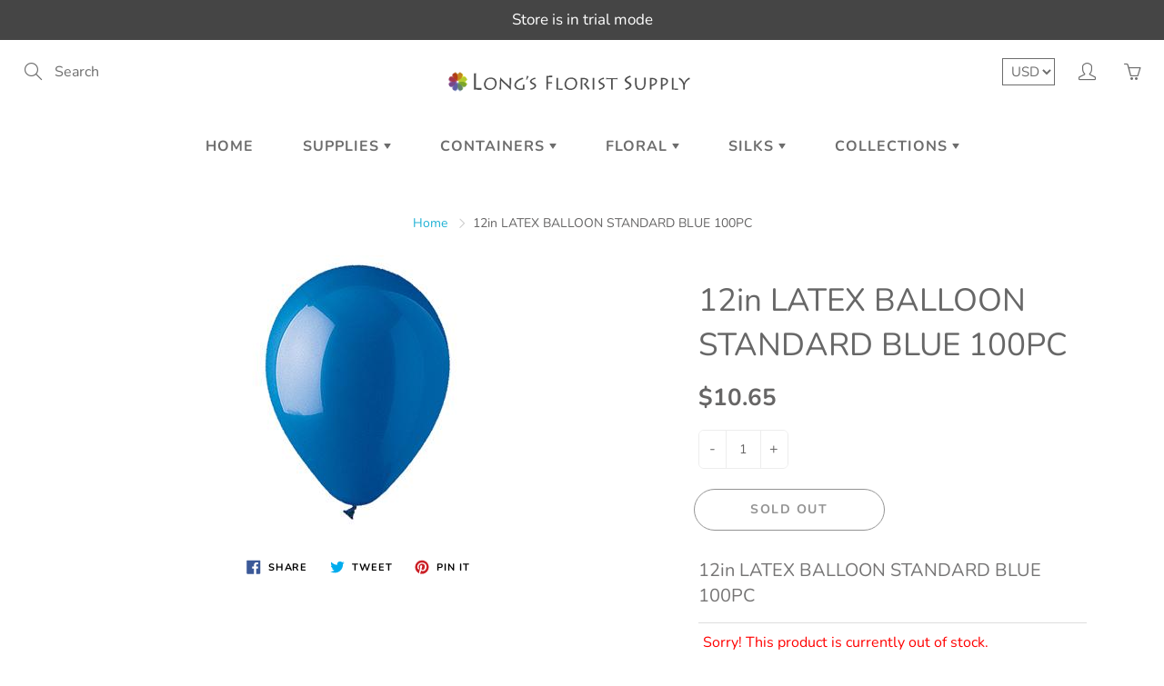

--- FILE ---
content_type: text/html; charset=utf-8
request_url: https://golongs.com/products/12in-latex-balloon-moody-blue-100pc
body_size: 23784
content:
<!doctype html>
<!--[if IE 9]> <html class="ie9" lang="en"> <![endif]-->
<!--[if (gt IE 9)|!(IE)]><!--> <html lang="en"> <!--<![endif]-->
  <head>
    <!-- Basic page needs ================================================== -->
    <meta charset="utf-8">
    <meta name="viewport" content="width=device-width, height=device-height, initial-scale=1.0, maximum-scale=1.0">

    <!-- Title and description ================================================== -->
    <title>
      12in LATEX BALLOON STANDARD BLUE 100PC &ndash; Longs Florist Supply
    </title>

    
    <meta name="description" content="12in LATEX BALLOON STANDARD BLUE 100PC">
    

    <!-- Helpers ================================================== -->
    <meta property="og:site_name" content="Longs Florist Supply">
<meta property="og:url" content="https://golongs.com/products/12in-latex-balloon-moody-blue-100pc">

  <meta property="og:type" content="product">
  <meta property="og:title" content="12in LATEX BALLOON STANDARD BLUE 100PC">
  
    <meta property="og:image" content="http://golongs.com/cdn/shop/products/912112_360x_1310cd3f-5c08-4728-b6e5-6acc76b2a57a_grande.jpg?v=1571736730">
    <meta property="og:image:secure_url" content="https://golongs.com/cdn/shop/products/912112_360x_1310cd3f-5c08-4728-b6e5-6acc76b2a57a_grande.jpg?v=1571736730">
  
  <meta property="og:price:amount" content="10.65">
  <meta property="og:price:currency" content="USD">
  
  
  	<meta property="og:description" content="12in LATEX BALLOON STANDARD BLUE 100PC">
  
 
  
  <meta name="twitter:card" content="summary">
  
    <meta name="twitter:title" content="12in LATEX BALLOON STANDARD BLUE 100PC">
    <meta name="twitter:description" content="12in LATEX BALLOON STANDARD BLUE 100PC">
    <meta name="twitter:image" content="https://golongs.com/cdn/shop/products/912112_360x_1310cd3f-5c08-4728-b6e5-6acc76b2a57a_medium.jpg?v=1571736730">
    <meta name="twitter:image:width" content="240">
    <meta name="twitter:image:height" content="240">
    
    <link rel="canonical" href="https://golongs.com/products/12in-latex-balloon-moody-blue-100pc">
    <meta name="theme-color" content="#1fb1d4">
    
    <link rel="shortcut icon" href="//golongs.com/cdn/shop/files/56645459_s_32x32.jpg?v=1613519414" type="image/png">
  	
    <link href="//golongs.com/cdn/shop/t/8/assets/apps.css?v=33307732601068144031555599262" rel="stylesheet" type="text/css" media="all" />
    <link href="//golongs.com/cdn/shop/t/8/assets/styles.scss.css?v=100988234703348970781759252159" rel="stylesheet" type="text/css" media="all" />

    <!-- Header hook for plugins ================================================== -->
    <script>window.performance && window.performance.mark && window.performance.mark('shopify.content_for_header.start');</script><meta name="facebook-domain-verification" content="jydf546ytij5yh29lh7l3ezsc8imvn">
<meta id="shopify-digital-wallet" name="shopify-digital-wallet" content="/2555772973/digital_wallets/dialog">
<link rel="alternate" type="application/json+oembed" href="https://golongs.com/products/12in-latex-balloon-moody-blue-100pc.oembed">
<script async="async" src="/checkouts/internal/preloads.js?locale=en-US"></script>
<script id="shopify-features" type="application/json">{"accessToken":"55951288fa6de1fbabca42c1787dca53","betas":["rich-media-storefront-analytics"],"domain":"golongs.com","predictiveSearch":true,"shopId":2555772973,"locale":"en"}</script>
<script>var Shopify = Shopify || {};
Shopify.shop = "longs-florist-supply.myshopify.com";
Shopify.locale = "en";
Shopify.currency = {"active":"USD","rate":"1.0"};
Shopify.country = "US";
Shopify.theme = {"name":"Galleria","id":35117957165,"schema_name":"Galleria","schema_version":"2.0.1","theme_store_id":851,"role":"main"};
Shopify.theme.handle = "null";
Shopify.theme.style = {"id":null,"handle":null};
Shopify.cdnHost = "golongs.com/cdn";
Shopify.routes = Shopify.routes || {};
Shopify.routes.root = "/";</script>
<script type="module">!function(o){(o.Shopify=o.Shopify||{}).modules=!0}(window);</script>
<script>!function(o){function n(){var o=[];function n(){o.push(Array.prototype.slice.apply(arguments))}return n.q=o,n}var t=o.Shopify=o.Shopify||{};t.loadFeatures=n(),t.autoloadFeatures=n()}(window);</script>
<script id="shop-js-analytics" type="application/json">{"pageType":"product"}</script>
<script defer="defer" async type="module" src="//golongs.com/cdn/shopifycloud/shop-js/modules/v2/client.init-shop-cart-sync_BdyHc3Nr.en.esm.js"></script>
<script defer="defer" async type="module" src="//golongs.com/cdn/shopifycloud/shop-js/modules/v2/chunk.common_Daul8nwZ.esm.js"></script>
<script type="module">
  await import("//golongs.com/cdn/shopifycloud/shop-js/modules/v2/client.init-shop-cart-sync_BdyHc3Nr.en.esm.js");
await import("//golongs.com/cdn/shopifycloud/shop-js/modules/v2/chunk.common_Daul8nwZ.esm.js");

  window.Shopify.SignInWithShop?.initShopCartSync?.({"fedCMEnabled":true,"windoidEnabled":true});

</script>
<script>(function() {
  var isLoaded = false;
  function asyncLoad() {
    if (isLoaded) return;
    isLoaded = true;
    var urls = ["https:\/\/swymv3free-01.azureedge.net\/code\/swym-shopify.js?shop=longs-florist-supply.myshopify.com","\/\/swymv3free-01.azureedge.net\/code\/swym-shopify.js?shop=longs-florist-supply.myshopify.com"];
    for (var i = 0; i < urls.length; i++) {
      var s = document.createElement('script');
      s.type = 'text/javascript';
      s.async = true;
      s.src = urls[i];
      var x = document.getElementsByTagName('script')[0];
      x.parentNode.insertBefore(s, x);
    }
  };
  if(window.attachEvent) {
    window.attachEvent('onload', asyncLoad);
  } else {
    window.addEventListener('load', asyncLoad, false);
  }
})();</script>
<script id="__st">var __st={"a":2555772973,"offset":-18000,"reqid":"7e009763-985e-429a-9444-327093c435b0-1768992505","pageurl":"golongs.com\/products\/12in-latex-balloon-moody-blue-100pc","u":"858cff9286b1","p":"product","rtyp":"product","rid":1769195339821};</script>
<script>window.ShopifyPaypalV4VisibilityTracking = true;</script>
<script id="captcha-bootstrap">!function(){'use strict';const t='contact',e='account',n='new_comment',o=[[t,t],['blogs',n],['comments',n],[t,'customer']],c=[[e,'customer_login'],[e,'guest_login'],[e,'recover_customer_password'],[e,'create_customer']],r=t=>t.map((([t,e])=>`form[action*='/${t}']:not([data-nocaptcha='true']) input[name='form_type'][value='${e}']`)).join(','),a=t=>()=>t?[...document.querySelectorAll(t)].map((t=>t.form)):[];function s(){const t=[...o],e=r(t);return a(e)}const i='password',u='form_key',d=['recaptcha-v3-token','g-recaptcha-response','h-captcha-response',i],f=()=>{try{return window.sessionStorage}catch{return}},m='__shopify_v',_=t=>t.elements[u];function p(t,e,n=!1){try{const o=window.sessionStorage,c=JSON.parse(o.getItem(e)),{data:r}=function(t){const{data:e,action:n}=t;return t[m]||n?{data:e,action:n}:{data:t,action:n}}(c);for(const[e,n]of Object.entries(r))t.elements[e]&&(t.elements[e].value=n);n&&o.removeItem(e)}catch(o){console.error('form repopulation failed',{error:o})}}const l='form_type',E='cptcha';function T(t){t.dataset[E]=!0}const w=window,h=w.document,L='Shopify',v='ce_forms',y='captcha';let A=!1;((t,e)=>{const n=(g='f06e6c50-85a8-45c8-87d0-21a2b65856fe',I='https://cdn.shopify.com/shopifycloud/storefront-forms-hcaptcha/ce_storefront_forms_captcha_hcaptcha.v1.5.2.iife.js',D={infoText:'Protected by hCaptcha',privacyText:'Privacy',termsText:'Terms'},(t,e,n)=>{const o=w[L][v],c=o.bindForm;if(c)return c(t,g,e,D).then(n);var r;o.q.push([[t,g,e,D],n]),r=I,A||(h.body.append(Object.assign(h.createElement('script'),{id:'captcha-provider',async:!0,src:r})),A=!0)});var g,I,D;w[L]=w[L]||{},w[L][v]=w[L][v]||{},w[L][v].q=[],w[L][y]=w[L][y]||{},w[L][y].protect=function(t,e){n(t,void 0,e),T(t)},Object.freeze(w[L][y]),function(t,e,n,w,h,L){const[v,y,A,g]=function(t,e,n){const i=e?o:[],u=t?c:[],d=[...i,...u],f=r(d),m=r(i),_=r(d.filter((([t,e])=>n.includes(e))));return[a(f),a(m),a(_),s()]}(w,h,L),I=t=>{const e=t.target;return e instanceof HTMLFormElement?e:e&&e.form},D=t=>v().includes(t);t.addEventListener('submit',(t=>{const e=I(t);if(!e)return;const n=D(e)&&!e.dataset.hcaptchaBound&&!e.dataset.recaptchaBound,o=_(e),c=g().includes(e)&&(!o||!o.value);(n||c)&&t.preventDefault(),c&&!n&&(function(t){try{if(!f())return;!function(t){const e=f();if(!e)return;const n=_(t);if(!n)return;const o=n.value;o&&e.removeItem(o)}(t);const e=Array.from(Array(32),(()=>Math.random().toString(36)[2])).join('');!function(t,e){_(t)||t.append(Object.assign(document.createElement('input'),{type:'hidden',name:u})),t.elements[u].value=e}(t,e),function(t,e){const n=f();if(!n)return;const o=[...t.querySelectorAll(`input[type='${i}']`)].map((({name:t})=>t)),c=[...d,...o],r={};for(const[a,s]of new FormData(t).entries())c.includes(a)||(r[a]=s);n.setItem(e,JSON.stringify({[m]:1,action:t.action,data:r}))}(t,e)}catch(e){console.error('failed to persist form',e)}}(e),e.submit())}));const S=(t,e)=>{t&&!t.dataset[E]&&(n(t,e.some((e=>e===t))),T(t))};for(const o of['focusin','change'])t.addEventListener(o,(t=>{const e=I(t);D(e)&&S(e,y())}));const B=e.get('form_key'),M=e.get(l),P=B&&M;t.addEventListener('DOMContentLoaded',(()=>{const t=y();if(P)for(const e of t)e.elements[l].value===M&&p(e,B);[...new Set([...A(),...v().filter((t=>'true'===t.dataset.shopifyCaptcha))])].forEach((e=>S(e,t)))}))}(h,new URLSearchParams(w.location.search),n,t,e,['guest_login'])})(!0,!0)}();</script>
<script integrity="sha256-4kQ18oKyAcykRKYeNunJcIwy7WH5gtpwJnB7kiuLZ1E=" data-source-attribution="shopify.loadfeatures" defer="defer" src="//golongs.com/cdn/shopifycloud/storefront/assets/storefront/load_feature-a0a9edcb.js" crossorigin="anonymous"></script>
<script data-source-attribution="shopify.dynamic_checkout.dynamic.init">var Shopify=Shopify||{};Shopify.PaymentButton=Shopify.PaymentButton||{isStorefrontPortableWallets:!0,init:function(){window.Shopify.PaymentButton.init=function(){};var t=document.createElement("script");t.src="https://golongs.com/cdn/shopifycloud/portable-wallets/latest/portable-wallets.en.js",t.type="module",document.head.appendChild(t)}};
</script>
<script data-source-attribution="shopify.dynamic_checkout.buyer_consent">
  function portableWalletsHideBuyerConsent(e){var t=document.getElementById("shopify-buyer-consent"),n=document.getElementById("shopify-subscription-policy-button");t&&n&&(t.classList.add("hidden"),t.setAttribute("aria-hidden","true"),n.removeEventListener("click",e))}function portableWalletsShowBuyerConsent(e){var t=document.getElementById("shopify-buyer-consent"),n=document.getElementById("shopify-subscription-policy-button");t&&n&&(t.classList.remove("hidden"),t.removeAttribute("aria-hidden"),n.addEventListener("click",e))}window.Shopify?.PaymentButton&&(window.Shopify.PaymentButton.hideBuyerConsent=portableWalletsHideBuyerConsent,window.Shopify.PaymentButton.showBuyerConsent=portableWalletsShowBuyerConsent);
</script>
<script>
  function portableWalletsCleanup(e){e&&e.src&&console.error("Failed to load portable wallets script "+e.src);var t=document.querySelectorAll("shopify-accelerated-checkout .shopify-payment-button__skeleton, shopify-accelerated-checkout-cart .wallet-cart-button__skeleton"),e=document.getElementById("shopify-buyer-consent");for(let e=0;e<t.length;e++)t[e].remove();e&&e.remove()}function portableWalletsNotLoadedAsModule(e){e instanceof ErrorEvent&&"string"==typeof e.message&&e.message.includes("import.meta")&&"string"==typeof e.filename&&e.filename.includes("portable-wallets")&&(window.removeEventListener("error",portableWalletsNotLoadedAsModule),window.Shopify.PaymentButton.failedToLoad=e,"loading"===document.readyState?document.addEventListener("DOMContentLoaded",window.Shopify.PaymentButton.init):window.Shopify.PaymentButton.init())}window.addEventListener("error",portableWalletsNotLoadedAsModule);
</script>

<script type="module" src="https://golongs.com/cdn/shopifycloud/portable-wallets/latest/portable-wallets.en.js" onError="portableWalletsCleanup(this)" crossorigin="anonymous"></script>
<script nomodule>
  document.addEventListener("DOMContentLoaded", portableWalletsCleanup);
</script>

<link id="shopify-accelerated-checkout-styles" rel="stylesheet" media="screen" href="https://golongs.com/cdn/shopifycloud/portable-wallets/latest/accelerated-checkout-backwards-compat.css" crossorigin="anonymous">
<style id="shopify-accelerated-checkout-cart">
        #shopify-buyer-consent {
  margin-top: 1em;
  display: inline-block;
  width: 100%;
}

#shopify-buyer-consent.hidden {
  display: none;
}

#shopify-subscription-policy-button {
  background: none;
  border: none;
  padding: 0;
  text-decoration: underline;
  font-size: inherit;
  cursor: pointer;
}

#shopify-subscription-policy-button::before {
  box-shadow: none;
}

      </style>

<script>window.performance && window.performance.mark && window.performance.mark('shopify.content_for_header.end');</script>

    <!--[if lt IE 9]>
		<script src="//html5shiv.googlecode.com/svn/trunk/html5.js" type="text/javascript"></script>
	<![endif]-->

     <!--[if (lte IE 9) ]><script src="//golongs.com/cdn/shop/t/8/assets/match-media.min.js?v=22265819453975888031555599264" type="text/javascript"></script><![endif]-->

  


    <!-- Theme Global App JS ================================================== -->
    <script>
      var theme = {
        strings: {
          addToCart: "Add to cart",
          soldOut: "Sold out",
          unavailable: "Unavailable",
          showMore: "Show More",
          showLess: "Show Less"
        },
        moneyFormat: "\u003cspan class=hidePrice\u003e${{amount}}\u003c\/span\u003e"
      }
      function initScroll(sectionId) {

        document.addEventListener('shopify:section:select', fireOnSectionSelect);
        document.addEventListener('shopify:section:reorder', fireOnSectionSelect);

        window.addEventListener("load", fireOnLoad);


        function fireOnSectionSelect(e) {
          if(e.detail.sectionId === sectionId) {
            setScoll(e.detail.sectionId);
          }
        }

        function fireOnLoad() {
          setScoll(sectionId);
        }


        function setScoll(sectionId) {

          var current = document.getElementById("shopify-section-" + sectionId),
              scroller = document.getElementById("scroll-indicator-" + sectionId);


          if(current.previousElementSibling === null) {
            scroller.style.display = "block";
            scroller.onclick = function(e) {
              e.preventDefault();
              current.nextElementSibling.scrollIntoView({ behavior: 'smooth', block: 'start' });
            };
          }
        }
      }
    </script>

      <noscript>
        <style>
          .product-thumb-img-wrap img:nth-child(2),
          .swiper-slide img:nth-child(2),
          .blog_image_overlay img:nth-child(2),
          .blog-post img:nth-child(2){
            display:none !important;
          }
        </style>
      </noscript>

  <link href="https://monorail-edge.shopifysvc.com" rel="dns-prefetch">
<script>(function(){if ("sendBeacon" in navigator && "performance" in window) {try {var session_token_from_headers = performance.getEntriesByType('navigation')[0].serverTiming.find(x => x.name == '_s').description;} catch {var session_token_from_headers = undefined;}var session_cookie_matches = document.cookie.match(/_shopify_s=([^;]*)/);var session_token_from_cookie = session_cookie_matches && session_cookie_matches.length === 2 ? session_cookie_matches[1] : "";var session_token = session_token_from_headers || session_token_from_cookie || "";function handle_abandonment_event(e) {var entries = performance.getEntries().filter(function(entry) {return /monorail-edge.shopifysvc.com/.test(entry.name);});if (!window.abandonment_tracked && entries.length === 0) {window.abandonment_tracked = true;var currentMs = Date.now();var navigation_start = performance.timing.navigationStart;var payload = {shop_id: 2555772973,url: window.location.href,navigation_start,duration: currentMs - navigation_start,session_token,page_type: "product"};window.navigator.sendBeacon("https://monorail-edge.shopifysvc.com/v1/produce", JSON.stringify({schema_id: "online_store_buyer_site_abandonment/1.1",payload: payload,metadata: {event_created_at_ms: currentMs,event_sent_at_ms: currentMs}}));}}window.addEventListener('pagehide', handle_abandonment_event);}}());</script>
<script id="web-pixels-manager-setup">(function e(e,d,r,n,o){if(void 0===o&&(o={}),!Boolean(null===(a=null===(i=window.Shopify)||void 0===i?void 0:i.analytics)||void 0===a?void 0:a.replayQueue)){var i,a;window.Shopify=window.Shopify||{};var t=window.Shopify;t.analytics=t.analytics||{};var s=t.analytics;s.replayQueue=[],s.publish=function(e,d,r){return s.replayQueue.push([e,d,r]),!0};try{self.performance.mark("wpm:start")}catch(e){}var l=function(){var e={modern:/Edge?\/(1{2}[4-9]|1[2-9]\d|[2-9]\d{2}|\d{4,})\.\d+(\.\d+|)|Firefox\/(1{2}[4-9]|1[2-9]\d|[2-9]\d{2}|\d{4,})\.\d+(\.\d+|)|Chrom(ium|e)\/(9{2}|\d{3,})\.\d+(\.\d+|)|(Maci|X1{2}).+ Version\/(15\.\d+|(1[6-9]|[2-9]\d|\d{3,})\.\d+)([,.]\d+|)( \(\w+\)|)( Mobile\/\w+|) Safari\/|Chrome.+OPR\/(9{2}|\d{3,})\.\d+\.\d+|(CPU[ +]OS|iPhone[ +]OS|CPU[ +]iPhone|CPU IPhone OS|CPU iPad OS)[ +]+(15[._]\d+|(1[6-9]|[2-9]\d|\d{3,})[._]\d+)([._]\d+|)|Android:?[ /-](13[3-9]|1[4-9]\d|[2-9]\d{2}|\d{4,})(\.\d+|)(\.\d+|)|Android.+Firefox\/(13[5-9]|1[4-9]\d|[2-9]\d{2}|\d{4,})\.\d+(\.\d+|)|Android.+Chrom(ium|e)\/(13[3-9]|1[4-9]\d|[2-9]\d{2}|\d{4,})\.\d+(\.\d+|)|SamsungBrowser\/([2-9]\d|\d{3,})\.\d+/,legacy:/Edge?\/(1[6-9]|[2-9]\d|\d{3,})\.\d+(\.\d+|)|Firefox\/(5[4-9]|[6-9]\d|\d{3,})\.\d+(\.\d+|)|Chrom(ium|e)\/(5[1-9]|[6-9]\d|\d{3,})\.\d+(\.\d+|)([\d.]+$|.*Safari\/(?![\d.]+ Edge\/[\d.]+$))|(Maci|X1{2}).+ Version\/(10\.\d+|(1[1-9]|[2-9]\d|\d{3,})\.\d+)([,.]\d+|)( \(\w+\)|)( Mobile\/\w+|) Safari\/|Chrome.+OPR\/(3[89]|[4-9]\d|\d{3,})\.\d+\.\d+|(CPU[ +]OS|iPhone[ +]OS|CPU[ +]iPhone|CPU IPhone OS|CPU iPad OS)[ +]+(10[._]\d+|(1[1-9]|[2-9]\d|\d{3,})[._]\d+)([._]\d+|)|Android:?[ /-](13[3-9]|1[4-9]\d|[2-9]\d{2}|\d{4,})(\.\d+|)(\.\d+|)|Mobile Safari.+OPR\/([89]\d|\d{3,})\.\d+\.\d+|Android.+Firefox\/(13[5-9]|1[4-9]\d|[2-9]\d{2}|\d{4,})\.\d+(\.\d+|)|Android.+Chrom(ium|e)\/(13[3-9]|1[4-9]\d|[2-9]\d{2}|\d{4,})\.\d+(\.\d+|)|Android.+(UC? ?Browser|UCWEB|U3)[ /]?(15\.([5-9]|\d{2,})|(1[6-9]|[2-9]\d|\d{3,})\.\d+)\.\d+|SamsungBrowser\/(5\.\d+|([6-9]|\d{2,})\.\d+)|Android.+MQ{2}Browser\/(14(\.(9|\d{2,})|)|(1[5-9]|[2-9]\d|\d{3,})(\.\d+|))(\.\d+|)|K[Aa][Ii]OS\/(3\.\d+|([4-9]|\d{2,})\.\d+)(\.\d+|)/},d=e.modern,r=e.legacy,n=navigator.userAgent;return n.match(d)?"modern":n.match(r)?"legacy":"unknown"}(),u="modern"===l?"modern":"legacy",c=(null!=n?n:{modern:"",legacy:""})[u],f=function(e){return[e.baseUrl,"/wpm","/b",e.hashVersion,"modern"===e.buildTarget?"m":"l",".js"].join("")}({baseUrl:d,hashVersion:r,buildTarget:u}),m=function(e){var d=e.version,r=e.bundleTarget,n=e.surface,o=e.pageUrl,i=e.monorailEndpoint;return{emit:function(e){var a=e.status,t=e.errorMsg,s=(new Date).getTime(),l=JSON.stringify({metadata:{event_sent_at_ms:s},events:[{schema_id:"web_pixels_manager_load/3.1",payload:{version:d,bundle_target:r,page_url:o,status:a,surface:n,error_msg:t},metadata:{event_created_at_ms:s}}]});if(!i)return console&&console.warn&&console.warn("[Web Pixels Manager] No Monorail endpoint provided, skipping logging."),!1;try{return self.navigator.sendBeacon.bind(self.navigator)(i,l)}catch(e){}var u=new XMLHttpRequest;try{return u.open("POST",i,!0),u.setRequestHeader("Content-Type","text/plain"),u.send(l),!0}catch(e){return console&&console.warn&&console.warn("[Web Pixels Manager] Got an unhandled error while logging to Monorail."),!1}}}}({version:r,bundleTarget:l,surface:e.surface,pageUrl:self.location.href,monorailEndpoint:e.monorailEndpoint});try{o.browserTarget=l,function(e){var d=e.src,r=e.async,n=void 0===r||r,o=e.onload,i=e.onerror,a=e.sri,t=e.scriptDataAttributes,s=void 0===t?{}:t,l=document.createElement("script"),u=document.querySelector("head"),c=document.querySelector("body");if(l.async=n,l.src=d,a&&(l.integrity=a,l.crossOrigin="anonymous"),s)for(var f in s)if(Object.prototype.hasOwnProperty.call(s,f))try{l.dataset[f]=s[f]}catch(e){}if(o&&l.addEventListener("load",o),i&&l.addEventListener("error",i),u)u.appendChild(l);else{if(!c)throw new Error("Did not find a head or body element to append the script");c.appendChild(l)}}({src:f,async:!0,onload:function(){if(!function(){var e,d;return Boolean(null===(d=null===(e=window.Shopify)||void 0===e?void 0:e.analytics)||void 0===d?void 0:d.initialized)}()){var d=window.webPixelsManager.init(e)||void 0;if(d){var r=window.Shopify.analytics;r.replayQueue.forEach((function(e){var r=e[0],n=e[1],o=e[2];d.publishCustomEvent(r,n,o)})),r.replayQueue=[],r.publish=d.publishCustomEvent,r.visitor=d.visitor,r.initialized=!0}}},onerror:function(){return m.emit({status:"failed",errorMsg:"".concat(f," has failed to load")})},sri:function(e){var d=/^sha384-[A-Za-z0-9+/=]+$/;return"string"==typeof e&&d.test(e)}(c)?c:"",scriptDataAttributes:o}),m.emit({status:"loading"})}catch(e){m.emit({status:"failed",errorMsg:(null==e?void 0:e.message)||"Unknown error"})}}})({shopId: 2555772973,storefrontBaseUrl: "https://golongs.com",extensionsBaseUrl: "https://extensions.shopifycdn.com/cdn/shopifycloud/web-pixels-manager",monorailEndpoint: "https://monorail-edge.shopifysvc.com/unstable/produce_batch",surface: "storefront-renderer",enabledBetaFlags: ["2dca8a86"],webPixelsConfigList: [{"id":"85328072","eventPayloadVersion":"v1","runtimeContext":"LAX","scriptVersion":"1","type":"CUSTOM","privacyPurposes":["ANALYTICS"],"name":"Google Analytics tag (migrated)"},{"id":"shopify-app-pixel","configuration":"{}","eventPayloadVersion":"v1","runtimeContext":"STRICT","scriptVersion":"0450","apiClientId":"shopify-pixel","type":"APP","privacyPurposes":["ANALYTICS","MARKETING"]},{"id":"shopify-custom-pixel","eventPayloadVersion":"v1","runtimeContext":"LAX","scriptVersion":"0450","apiClientId":"shopify-pixel","type":"CUSTOM","privacyPurposes":["ANALYTICS","MARKETING"]}],isMerchantRequest: false,initData: {"shop":{"name":"Longs Florist Supply","paymentSettings":{"currencyCode":"USD"},"myshopifyDomain":"longs-florist-supply.myshopify.com","countryCode":"US","storefrontUrl":"https:\/\/golongs.com"},"customer":null,"cart":null,"checkout":null,"productVariants":[{"price":{"amount":10.65,"currencyCode":"USD"},"product":{"title":"12in LATEX BALLOON STANDARD BLUE 100PC","vendor":"CTI","id":"1769195339821","untranslatedTitle":"12in LATEX BALLOON STANDARD BLUE 100PC","url":"\/products\/12in-latex-balloon-moody-blue-100pc","type":"Accessories"},"id":"15098948911149","image":{"src":"\/\/golongs.com\/cdn\/shop\/products\/912112_360x_1310cd3f-5c08-4728-b6e5-6acc76b2a57a.jpg?v=1571736730"},"sku":"916112","title":"Default Title","untranslatedTitle":"Default Title"}],"purchasingCompany":null},},"https://golongs.com/cdn","fcfee988w5aeb613cpc8e4bc33m6693e112",{"modern":"","legacy":""},{"shopId":"2555772973","storefrontBaseUrl":"https:\/\/golongs.com","extensionBaseUrl":"https:\/\/extensions.shopifycdn.com\/cdn\/shopifycloud\/web-pixels-manager","surface":"storefront-renderer","enabledBetaFlags":"[\"2dca8a86\"]","isMerchantRequest":"false","hashVersion":"fcfee988w5aeb613cpc8e4bc33m6693e112","publish":"custom","events":"[[\"page_viewed\",{}],[\"product_viewed\",{\"productVariant\":{\"price\":{\"amount\":10.65,\"currencyCode\":\"USD\"},\"product\":{\"title\":\"12in LATEX BALLOON STANDARD BLUE 100PC\",\"vendor\":\"CTI\",\"id\":\"1769195339821\",\"untranslatedTitle\":\"12in LATEX BALLOON STANDARD BLUE 100PC\",\"url\":\"\/products\/12in-latex-balloon-moody-blue-100pc\",\"type\":\"Accessories\"},\"id\":\"15098948911149\",\"image\":{\"src\":\"\/\/golongs.com\/cdn\/shop\/products\/912112_360x_1310cd3f-5c08-4728-b6e5-6acc76b2a57a.jpg?v=1571736730\"},\"sku\":\"916112\",\"title\":\"Default Title\",\"untranslatedTitle\":\"Default Title\"}}]]"});</script><script>
  window.ShopifyAnalytics = window.ShopifyAnalytics || {};
  window.ShopifyAnalytics.meta = window.ShopifyAnalytics.meta || {};
  window.ShopifyAnalytics.meta.currency = 'USD';
  var meta = {"product":{"id":1769195339821,"gid":"gid:\/\/shopify\/Product\/1769195339821","vendor":"CTI","type":"Accessories","handle":"12in-latex-balloon-moody-blue-100pc","variants":[{"id":15098948911149,"price":1065,"name":"12in LATEX BALLOON STANDARD BLUE 100PC","public_title":null,"sku":"916112"}],"remote":false},"page":{"pageType":"product","resourceType":"product","resourceId":1769195339821,"requestId":"7e009763-985e-429a-9444-327093c435b0-1768992505"}};
  for (var attr in meta) {
    window.ShopifyAnalytics.meta[attr] = meta[attr];
  }
</script>
<script class="analytics">
  (function () {
    var customDocumentWrite = function(content) {
      var jquery = null;

      if (window.jQuery) {
        jquery = window.jQuery;
      } else if (window.Checkout && window.Checkout.$) {
        jquery = window.Checkout.$;
      }

      if (jquery) {
        jquery('body').append(content);
      }
    };

    var hasLoggedConversion = function(token) {
      if (token) {
        return document.cookie.indexOf('loggedConversion=' + token) !== -1;
      }
      return false;
    }

    var setCookieIfConversion = function(token) {
      if (token) {
        var twoMonthsFromNow = new Date(Date.now());
        twoMonthsFromNow.setMonth(twoMonthsFromNow.getMonth() + 2);

        document.cookie = 'loggedConversion=' + token + '; expires=' + twoMonthsFromNow;
      }
    }

    var trekkie = window.ShopifyAnalytics.lib = window.trekkie = window.trekkie || [];
    if (trekkie.integrations) {
      return;
    }
    trekkie.methods = [
      'identify',
      'page',
      'ready',
      'track',
      'trackForm',
      'trackLink'
    ];
    trekkie.factory = function(method) {
      return function() {
        var args = Array.prototype.slice.call(arguments);
        args.unshift(method);
        trekkie.push(args);
        return trekkie;
      };
    };
    for (var i = 0; i < trekkie.methods.length; i++) {
      var key = trekkie.methods[i];
      trekkie[key] = trekkie.factory(key);
    }
    trekkie.load = function(config) {
      trekkie.config = config || {};
      trekkie.config.initialDocumentCookie = document.cookie;
      var first = document.getElementsByTagName('script')[0];
      var script = document.createElement('script');
      script.type = 'text/javascript';
      script.onerror = function(e) {
        var scriptFallback = document.createElement('script');
        scriptFallback.type = 'text/javascript';
        scriptFallback.onerror = function(error) {
                var Monorail = {
      produce: function produce(monorailDomain, schemaId, payload) {
        var currentMs = new Date().getTime();
        var event = {
          schema_id: schemaId,
          payload: payload,
          metadata: {
            event_created_at_ms: currentMs,
            event_sent_at_ms: currentMs
          }
        };
        return Monorail.sendRequest("https://" + monorailDomain + "/v1/produce", JSON.stringify(event));
      },
      sendRequest: function sendRequest(endpointUrl, payload) {
        // Try the sendBeacon API
        if (window && window.navigator && typeof window.navigator.sendBeacon === 'function' && typeof window.Blob === 'function' && !Monorail.isIos12()) {
          var blobData = new window.Blob([payload], {
            type: 'text/plain'
          });

          if (window.navigator.sendBeacon(endpointUrl, blobData)) {
            return true;
          } // sendBeacon was not successful

        } // XHR beacon

        var xhr = new XMLHttpRequest();

        try {
          xhr.open('POST', endpointUrl);
          xhr.setRequestHeader('Content-Type', 'text/plain');
          xhr.send(payload);
        } catch (e) {
          console.log(e);
        }

        return false;
      },
      isIos12: function isIos12() {
        return window.navigator.userAgent.lastIndexOf('iPhone; CPU iPhone OS 12_') !== -1 || window.navigator.userAgent.lastIndexOf('iPad; CPU OS 12_') !== -1;
      }
    };
    Monorail.produce('monorail-edge.shopifysvc.com',
      'trekkie_storefront_load_errors/1.1',
      {shop_id: 2555772973,
      theme_id: 35117957165,
      app_name: "storefront",
      context_url: window.location.href,
      source_url: "//golongs.com/cdn/s/trekkie.storefront.cd680fe47e6c39ca5d5df5f0a32d569bc48c0f27.min.js"});

        };
        scriptFallback.async = true;
        scriptFallback.src = '//golongs.com/cdn/s/trekkie.storefront.cd680fe47e6c39ca5d5df5f0a32d569bc48c0f27.min.js';
        first.parentNode.insertBefore(scriptFallback, first);
      };
      script.async = true;
      script.src = '//golongs.com/cdn/s/trekkie.storefront.cd680fe47e6c39ca5d5df5f0a32d569bc48c0f27.min.js';
      first.parentNode.insertBefore(script, first);
    };
    trekkie.load(
      {"Trekkie":{"appName":"storefront","development":false,"defaultAttributes":{"shopId":2555772973,"isMerchantRequest":null,"themeId":35117957165,"themeCityHash":"713517379922654622","contentLanguage":"en","currency":"USD","eventMetadataId":"c5cd1757-7244-4d52-94c8-0c4bd601f536"},"isServerSideCookieWritingEnabled":true,"monorailRegion":"shop_domain","enabledBetaFlags":["65f19447"]},"Session Attribution":{},"S2S":{"facebookCapiEnabled":false,"source":"trekkie-storefront-renderer","apiClientId":580111}}
    );

    var loaded = false;
    trekkie.ready(function() {
      if (loaded) return;
      loaded = true;

      window.ShopifyAnalytics.lib = window.trekkie;

      var originalDocumentWrite = document.write;
      document.write = customDocumentWrite;
      try { window.ShopifyAnalytics.merchantGoogleAnalytics.call(this); } catch(error) {};
      document.write = originalDocumentWrite;

      window.ShopifyAnalytics.lib.page(null,{"pageType":"product","resourceType":"product","resourceId":1769195339821,"requestId":"7e009763-985e-429a-9444-327093c435b0-1768992505","shopifyEmitted":true});

      var match = window.location.pathname.match(/checkouts\/(.+)\/(thank_you|post_purchase)/)
      var token = match? match[1]: undefined;
      if (!hasLoggedConversion(token)) {
        setCookieIfConversion(token);
        window.ShopifyAnalytics.lib.track("Viewed Product",{"currency":"USD","variantId":15098948911149,"productId":1769195339821,"productGid":"gid:\/\/shopify\/Product\/1769195339821","name":"12in LATEX BALLOON STANDARD BLUE 100PC","price":"10.65","sku":"916112","brand":"CTI","variant":null,"category":"Accessories","nonInteraction":true,"remote":false},undefined,undefined,{"shopifyEmitted":true});
      window.ShopifyAnalytics.lib.track("monorail:\/\/trekkie_storefront_viewed_product\/1.1",{"currency":"USD","variantId":15098948911149,"productId":1769195339821,"productGid":"gid:\/\/shopify\/Product\/1769195339821","name":"12in LATEX BALLOON STANDARD BLUE 100PC","price":"10.65","sku":"916112","brand":"CTI","variant":null,"category":"Accessories","nonInteraction":true,"remote":false,"referer":"https:\/\/golongs.com\/products\/12in-latex-balloon-moody-blue-100pc"});
      }
    });


        var eventsListenerScript = document.createElement('script');
        eventsListenerScript.async = true;
        eventsListenerScript.src = "//golongs.com/cdn/shopifycloud/storefront/assets/shop_events_listener-3da45d37.js";
        document.getElementsByTagName('head')[0].appendChild(eventsListenerScript);

})();</script>
  <script>
  if (!window.ga || (window.ga && typeof window.ga !== 'function')) {
    window.ga = function ga() {
      (window.ga.q = window.ga.q || []).push(arguments);
      if (window.Shopify && window.Shopify.analytics && typeof window.Shopify.analytics.publish === 'function') {
        window.Shopify.analytics.publish("ga_stub_called", {}, {sendTo: "google_osp_migration"});
      }
      console.error("Shopify's Google Analytics stub called with:", Array.from(arguments), "\nSee https://help.shopify.com/manual/promoting-marketing/pixels/pixel-migration#google for more information.");
    };
    if (window.Shopify && window.Shopify.analytics && typeof window.Shopify.analytics.publish === 'function') {
      window.Shopify.analytics.publish("ga_stub_initialized", {}, {sendTo: "google_osp_migration"});
    }
  }
</script>
<script
  defer
  src="https://golongs.com/cdn/shopifycloud/perf-kit/shopify-perf-kit-3.0.4.min.js"
  data-application="storefront-renderer"
  data-shop-id="2555772973"
  data-render-region="gcp-us-central1"
  data-page-type="product"
  data-theme-instance-id="35117957165"
  data-theme-name="Galleria"
  data-theme-version="2.0.1"
  data-monorail-region="shop_domain"
  data-resource-timing-sampling-rate="10"
  data-shs="true"
  data-shs-beacon="true"
  data-shs-export-with-fetch="true"
  data-shs-logs-sample-rate="1"
  data-shs-beacon-endpoint="https://golongs.com/api/collect"
></script>
</head>

  <body id="12in-latex-balloon-standard-blue-100pc" class="template-product" >
    <div class="global-wrapper clearfix" id="global-wrapper">
      <div id="shopify-section-header" class="shopify-section">



<style>
  
  header.page-header:after {
    
      background-color: ;
      
      }

  header.page-header{
    color: ;
  }
</style>


<div class="" id="top-header-section" role="navigation" data-section-id="header" data-section-type="header-section" data-menu-type="mega" data-hero-size="hero--custom-height" data-show-breadcrumbs="true"
     data-logo-width="320" data-bg-color="#ffffff" data-notificationbar="true" data-index-overlap="false">
  <a class="visuallyhidden focusable skip-to-main" href="#container">Skip to Content</a>
  <style>
    .notification-bar {
      background-color: #454545;
    }
    .notification-bar__message {
      color: #ffffff;
      font-size: 17px;
    }
    @media (max-width:767px) {
      .notification-bar__message  p{
        font-size: calc(17px - 2px);
      }
    }

    
      .nav-main-logo, .nav-container, .nav-standard-float{
        position: relative;
        background: #ffffff;
        width: 100% !important;
      }
    .nav-standard-logo{
      padding-top: 10px;
    }
      .nav-main-logo img {
        width: 344px !important;
      }
      .nav-container-float.container-push{
        z-index:0;
        opacity: 1 !important;
      }
    

    
      @media (max-width:992px) {
        .nav-container-float, .nav-main-logo {
          background: #ffffff !important;
        }
        .nav-container-float:not(.nav-sticky), .nav-main-logo:not(.nav-sticky) {
          position: static !important;
        }
      }
    .logo-text a {
        display: inline-block;
        padding: 10px;
      }
    
      
    

    
    
    

    
      @media only screen and (min-width: 768px){
/*       nav:not(.nav-sticky) .nav-standard-top-area-search, nav:not(.nav-sticky) .nav-standard-top-area-actions  or section.settings.image == blank*/
        .nav-container-control-left, .nav-container-control-right{
          top: 50%;
          -webkit-transform: translateY(-50%);
          -moz-transform: translateY(-50%);
          -o-transform: translateY(-50%);
          -ms-transform: translateY(-50%);
          transform: translateY(-50%);
        }
      }
    
  </style>

  
    <div class="notification-bar">
      
      <span class="notification-bar__message"><p>Store is in trial mode</p></span>
      
    </div>
  
  
   <nav class="nav-container nav-container-float desktop-hidden-sm nav-to-sticky" id="navbarStickyMobile">
  <div class="nav-container-inner new_mobile_header">
    <div class="nav-container-control-left">
      <button class="tconStyleLines nav-container-action pushy-menu-btn" type="button" aria-label="toggle menu" id="pushy-menu-btn" tabindex="-1"><span class="tcon-menu__lines" aria-hidden="true"></span>
      </button>
    </div>
     
    <a class="lin lin-magnifier popup-text search-modal-popup nav-container-action" href="#nav-search-dialog" data-effect="mfp-move-from-top">
      <span class="visuallyhidden">Search</span>
    </a>
    
    
    

    

     <a class="nav-container-logo" href="/" itemprop="url">
      
      <img src="//golongs.com/cdn/shop/files/logo-new.png-wide_320x@2x.png?v=1613170158" alt="Longs Florist Supply" itemprop="logo" style="max-width:320px;"/>
    </a>

    



    

    
    
    <a class="lin lin-user nav-container-action" href="/account/login"></a>
    
    

    <a class="lin lin-basket popup-text cart-modal-popup nav-container-action top-mobile-nav" href="javascript:void(0);" data-effect="mfp-move-from-top">
      <span class="mega-nav-count nav-main-cart-amount count-items  hidden">0</span>
    </a>
  </div>
</nav>

<nav class="nav-container nav-standard-middle nav-container-float desktop-hidden mobile-hidden-sm nav-to-sticky">
  <div class="nav-container-inner">
    
      <a class="nav-container-logo" href="/" itemprop="url">
        
         <img src="//golongs.com/cdn/shop/files/logo-new.png-wide_320x@2x.png?v=1613170158" alt="Longs Florist Supply" itemprop="logo" style="max-width:320px; min-height:51px" />
      </a>
      
    <div class="nav-container-controls" id="nav-controls">
      <div class="nav-container-control-left">
        <a class="lin lin-menu nav-container-action pushy-menu-btn" href="#" id="pushy-menu-btn" tabindex="-1">
          <span class="visuallyhidden">Menu</span>
        </a>
      </div>
      <div class="nav-container-control-right">
        <ul class="nav-container-actions">
          
            <li>
              <select id="currencies" name="currencies" class="nav-currency-select ">
  
  
  <option value="USD" selected="selected">USD</option>
  
    
  
</select>

            </li>
          
          <li>
            <a class="lin lin-magnifier popup-text search-modal-popup nav-container-action" href="#nav-search-dialog" data-effect="mfp-move-from-top">
              <span class="visuallyhidden">Search</span>
            </a>
          </li>
          
            <li>
              
              <a class="lin lin-user nav-container-action" href="/account/login">
                <span class="visuallyhidden">My account</span>
              </a>
              
            </li>
          
          <li>
            <a class="lin lin-basket popup-text cart-modal-popup nav-container-action" href="#nav-shopping-cart-dialog" data-effect="mfp-move-from-top">
              <span class="mega-nav-count nav-main-cart-amount count-items  hidden" aria-hidden="true">0</span>
              <span class="visuallyhidden">You have 0 items in your cart</span>
            </a>
          </li>
        </ul>
      </div>
    </div>
  </div>
</nav>


<nav class="nav-standard clearfix nav-standard-float mobile-hidden nav-to-sticky -rel" id="navbarStickyDesktop">
  <div class="nav-standard-top-area ">
    <form action="/search" method="get" role="search" class="nav-standard-top-area-search">
      <div class="nav-standard-top-area-search-inner">
        
        <input type="hidden" name="type" value="product" />
        
        <input type="search" name="q" value="" class="nav-standard-top-area-search-input" placeholder="Search">
        <button type="submit" class="lin lin-magnifier nav-standard-top-area-search-sumbit">
          <span class="visuallyhidden">Search</span>
        </button>
      </div>
    </form>
    
      <a class="nav-standard-logo" href="/" itemprop="url">
        
         <img src="//golongs.com/cdn/shop/files/logo-new.png-wide_320x@2x.png?v=1613170158" alt="Longs Florist Supply" itemprop="logo" style="max-width:320px; min-height:51px" />
      </a>
      
    <ul class="nav-standard-top-area-actions">
      
        <li>
          <select id="currencies" name="currencies" class="nav-currency-select ">
  
  
  <option value="USD" selected="selected">USD</option>
  
    
  
</select>

        </li>
      
      
        <li>
          
              <a class="lin lin-user nav-container-action" href="/account/login">
                <span class="visuallyhidden">My account</span>
              </a>
              
        </li>
      
      <li>
        <a class="lin lin-basket popup-text nav-container-action cart-modal-popup" href="javascript:void(0);" data-effect="mfp-move-from-top">
          <span class="mega-nav-count nav-main-cart-amount count-items  hidden" aria-hidden="true">0</span>
          <span class="visuallyhidden">You have 0 items in your cart</span>
        </a>
      </li>
    </ul>
  </div>
  <div class="nav-standard-nav-area clearfix">
      <form action="/search" method="get" role="search" class="nav-standard-top-area-search">
      <div class="nav-standard-top-area-search-inner">
        <input type="search" name="q" value="" class="nav-standard-top-area-search-input" placeholder="Search">
        <button type="submit" class="lin lin-magnifier nav-standard-top-area-search-sumbit">
          <span class="visuallyhidden">Search</span>
        </button>
      </div>
    </form>
    <ul class="nav navbar-nav navbar-standard mega-menu-simple">
      

      

        




        <li class="dropdown" aria-expanded="false" ><a href="/">Home </a>

          
        </li>
      

        




        <li class="dropdown"  aria-haspopup="true" aria-expanded="false" ><a href="/collections/supplies">Supplies <i class="triangle-icon"></i></a>

          

            


          
          

          

          

          <ul class="no-child-links dropdown-menu">
              <li class="simple_menu_content">
                <div class="nav-simple-mega-section">
                  
                    
                       <div class="mega-simple-menu-column">
                        <h5 class="nav-mega-section-title hide_menu_underline"><a href="/collections/bags">Bags</a></h5>
                      </div>
                    
                  
                    
                       <div class="mega-simple-menu-column">
                        <h5 class="nav-mega-section-title hide_menu_underline"><a href="/collections/boxes">Boxes</a></h5>
                      </div>
                    
                  
                    
                       <div class="mega-simple-menu-column">
                        <h5 class="nav-mega-section-title hide_menu_underline"><a href="/collections/easels-cages">Easels &amp; Cages</a></h5>
                      </div>
                    
                  
                    
                       <div class="mega-simple-menu-column">
                        <h5 class="nav-mega-section-title hide_menu_underline"><a href="/collections/foam-bricks">Foam Bricks</a></h5>
                      </div>
                    
                  
                    
                       <div class="mega-simple-menu-column">
                        <h5 class="nav-mega-section-title hide_menu_underline"><a href="/collections/foam-forms">Foam Forms</a></h5>
                      </div>
                    
                  
                    
                       <div class="mega-simple-menu-column">
                        <h5 class="nav-mega-section-title hide_menu_underline"><a href="/collections/foil-wraps">Foil &amp; Wraps</a></h5>
                      </div>
                    
                  
                    
                       <div class="mega-simple-menu-column">
                        <h5 class="nav-mega-section-title hide_menu_underline"><a href="/collections/glue">Glue</a></h5>
                      </div>
                    
                  
                    
                       <div class="mega-simple-menu-column">
                        <h5 class="nav-mega-section-title hide_menu_underline"><a href="/collections/saddles">Saddles</a></h5>
                      </div>
                    
                  
                    
                       <div class="mega-simple-menu-column">
                        <h5 class="nav-mega-section-title hide_menu_underline"><a href="/collections/styrofoam">Styrofoam</a></h5>
                      </div>
                    
                  
                    
                       <div class="mega-simple-menu-column">
                        <h5 class="nav-mega-section-title hide_menu_underline"><a href="/collections/tape">Tape</a></h5>
                      </div>
                    
                  
                    
                       <div class="mega-simple-menu-column">
                        <h5 class="nav-mega-section-title hide_menu_underline"><a href="/collections/tools">Tools</a></h5>
                      </div>
                    
                  

                </div>
              </li>
            </ul>
          
        </li>
      

        




        <li class="dropdown"  aria-haspopup="true" aria-expanded="false" ><a href="/collections/containers">Containers <i class="triangle-icon"></i></a>

          

            


          
          

          

          

          <ul class="no-child-links dropdown-menu">
              <li class="simple_menu_content">
                <div class="nav-simple-mega-section">
                  
                    
                       <div class="mega-simple-menu-column">
                        <h5 class="nav-mega-section-title hide_menu_underline"><a href="/collections/vases-glassware">Vases Glassware</a></h5>
                      </div>
                    
                  
                    
                       <div class="mega-simple-menu-column">
                        <h5 class="nav-mega-section-title hide_menu_underline"><a href="/collections/vases-plastic">Vases Plastic</a></h5>
                      </div>
                    
                  
                    
                       <div class="mega-simple-menu-column">
                        <h5 class="nav-mega-section-title hide_menu_underline"><a href="/collections/baskets">Baskets</a></h5>
                      </div>
                    
                  
                    
                       <div class="mega-simple-menu-column">
                        <h5 class="nav-mega-section-title hide_menu_underline"><a href="/collections/bowls">Bowls</a></h5>
                      </div>
                    
                  
                    
                       <div class="mega-simple-menu-column">
                        <h5 class="nav-mega-section-title hide_menu_underline"><a href="/collections/pots">Pots</a></h5>
                      </div>
                    
                  
                    
                       <div class="mega-simple-menu-column">
                        <h5 class="nav-mega-section-title hide_menu_underline"><a href="/collections/pottery">Pottery</a></h5>
                      </div>
                    
                  

                </div>
              </li>
            </ul>
          
        </li>
      

        




        <li class="dropdown"  aria-haspopup="true" aria-expanded="false" ><a href="/collections/floral">Floral <i class="triangle-icon"></i></a>

          

            


          
          

          

          

          <ul class="no-child-links dropdown-menu">
              <li class="simple_menu_content">
                <div class="nav-simple-mega-section">
                  
                    
                       <div class="mega-simple-menu-column">
                        <h5 class="nav-mega-section-title hide_menu_underline"><a href="/collections/tapestry-blankets">Afgan-Tapestry  Blankets</a></h5>
                      </div>
                    
                  
                    
                       <div class="mega-simple-menu-column">
                        <h5 class="nav-mega-section-title hide_menu_underline"><a href="/collections/angels-cherubs">Angels-Cherubs</a></h5>
                      </div>
                    
                  
                    
                       <div class="mega-simple-menu-column">
                        <h5 class="nav-mega-section-title hide_menu_underline"><a href="/collections/balloons">Balloons</a></h5>
                      </div>
                    
                  
                    
                       <div class="mega-simple-menu-column">
                        <h5 class="nav-mega-section-title hide_menu_underline"><a href="/collections/birds-and-butterflies">Birds &amp; Butterflies</a></h5>
                      </div>
                    
                  
                    
                       <div class="mega-simple-menu-column">
                        <h5 class="nav-mega-section-title hide_menu_underline"><a href="/collections/candles">Candles</a></h5>
                      </div>
                    
                  
                    
                       <div class="mega-simple-menu-column">
                        <h5 class="nav-mega-section-title hide_menu_underline"><a href="/collections/chimes">Chimes</a></h5>
                      </div>
                    
                  
                    
                       <div class="mega-simple-menu-column">
                        <h5 class="nav-mega-section-title hide_menu_underline"><a href="/collections/dried-flowers">Dried Flowers</a></h5>
                      </div>
                    
                  
                    
                       <div class="mega-simple-menu-column">
                        <h5 class="nav-mega-section-title hide_menu_underline"><a href="/collections/paint">Paint</a></h5>
                      </div>
                    
                  
                    
                       <div class="mega-simple-menu-column">
                        <h5 class="nav-mega-section-title hide_menu_underline"><a href="/collections/pine-cones">Pine Cones</a></h5>
                      </div>
                    
                  
                    
                       <div class="mega-simple-menu-column">
                        <h5 class="nav-mega-section-title hide_menu_underline"><a href="/collections/satin-ribbon">Ribbon-Satin</a></h5>
                      </div>
                    
                  
                    
                       <div class="mega-simple-menu-column">
                        <h5 class="nav-mega-section-title hide_menu_underline"><a href="/collections/ribbons">Ribbon-All</a></h5>
                      </div>
                    
                  
                    
                       <div class="mega-simple-menu-column">
                        <h5 class="nav-mega-section-title hide_menu_underline"><a href="/collections/silk-flowers">Silk Flowers</a></h5>
                      </div>
                    
                  
                    
                       <div class="mega-simple-menu-column">
                        <h5 class="nav-mega-section-title hide_menu_underline"><a href="/collections/silk-greens">Silk Greens</a></h5>
                      </div>
                    
                  
                    
                       <div class="mega-simple-menu-column">
                        <h5 class="nav-mega-section-title hide_menu_underline"><a href="/collections/corsage">Wedding-Corsage</a></h5>
                      </div>
                    
                  

                </div>
              </li>
            </ul>
          
        </li>
      

        




        <li class="dropdown"  aria-haspopup="true" aria-expanded="false" ><a href="/collections/silk-flowers">Silks <i class="triangle-icon"></i></a>

          

            


          
          

          

          

          <ul class="no-child-links dropdown-menu">
              <li class="simple_menu_content">
                <div class="nav-simple-mega-section">
                  
                    
                       <div class="mega-simple-menu-column">
                        <h5 class="nav-mega-section-title hide_menu_underline"><a href="/collections/roses">Roses</a></h5>
                      </div>
                    
                  
                    
                       <div class="mega-simple-menu-column">
                        <h5 class="nav-mega-section-title hide_menu_underline"><a href="/collections/carnations">Carnations</a></h5>
                      </div>
                    
                  
                    
                       <div class="mega-simple-menu-column">
                        <h5 class="nav-mega-section-title hide_menu_underline"><a href="/collections/mixed-bushes">Mixed Bushes</a></h5>
                      </div>
                    
                  
                    
                       <div class="mega-simple-menu-column">
                        <h5 class="nav-mega-section-title hide_menu_underline"><a href="/collections/green-plants">Green Plants</a></h5>
                      </div>
                    
                  
                    
                       <div class="mega-simple-menu-column">
                        <h5 class="nav-mega-section-title hide_menu_underline"><a href="/collections/ferns">Ferns</a></h5>
                      </div>
                    
                  
                    
                       <div class="mega-simple-menu-column">
                        <h5 class="nav-mega-section-title hide_menu_underline"><a href="/collections/ivy">Ivy</a></h5>
                      </div>
                    
                  
                    
                       <div class="mega-simple-menu-column">
                        <h5 class="nav-mega-section-title hide_menu_underline"><a href="/collections/alstromeria">Alstromeria</a></h5>
                      </div>
                    
                  
                    
                       <div class="mega-simple-menu-column">
                        <h5 class="nav-mega-section-title hide_menu_underline"><a href="/collections/daisy">Daisy&#39;s</a></h5>
                      </div>
                    
                  
                    
                       <div class="mega-simple-menu-column">
                        <h5 class="nav-mega-section-title hide_menu_underline"><a href="/collections/dogwood">Dogwood</a></h5>
                      </div>
                    
                  
                    
                       <div class="mega-simple-menu-column">
                        <h5 class="nav-mega-section-title hide_menu_underline"><a href="/collections/gladiolia">Gladiolia</a></h5>
                      </div>
                    
                  
                    
                       <div class="mega-simple-menu-column">
                        <h5 class="nav-mega-section-title hide_menu_underline"><a href="/collections/gyp">Gyp</a></h5>
                      </div>
                    
                  
                    
                       <div class="mega-simple-menu-column">
                        <h5 class="nav-mega-section-title hide_menu_underline"><a href="/collections/hydrangea">Hydrangea</a></h5>
                      </div>
                    
                  
                    
                       <div class="mega-simple-menu-column">
                        <h5 class="nav-mega-section-title hide_menu_underline"><a href="/collections/magnolia">Magnolia</a></h5>
                      </div>
                    
                  
                    
                       <div class="mega-simple-menu-column">
                        <h5 class="nav-mega-section-title hide_menu_underline"><a href="/collections/mums">Mums</a></h5>
                      </div>
                    
                  
                    
                       <div class="mega-simple-menu-column">
                        <h5 class="nav-mega-section-title hide_menu_underline"><a href="/collections/orchids">Orchids</a></h5>
                      </div>
                    
                  
                    
                       <div class="mega-simple-menu-column">
                        <h5 class="nav-mega-section-title hide_menu_underline"><a href="/collections/tiger-lilys">Tiger Lily</a></h5>
                      </div>
                    
                  

                </div>
              </li>
            </ul>
          
        </li>
      

        




        <li class="dropdown"  aria-haspopup="true" aria-expanded="false" ><a href="/collections">Collections <i class="triangle-icon"></i></a>

          

            


          
          

          

          

          <ul class="no-child-links dropdown-menu">
              <li class="simple_menu_content">
                <div class="nav-simple-mega-section">
                  
                    
                       <div class="mega-simple-menu-column">
                        <h5 class="nav-mega-section-title hide_menu_underline"><a href="/collections/memorial-day">Memorial Day</a></h5>
                      </div>
                    
                  
                    
                       <div class="mega-simple-menu-column">
                        <h5 class="nav-mega-section-title hide_menu_underline"><a href="/collections/sympathy-funeral">Sympathy-Funeral</a></h5>
                      </div>
                    
                  
                    
                       <div class="mega-simple-menu-column">
                        <h5 class="nav-mega-section-title hide_menu_underline"><a href="/collections/valentines-day">Valentine&#39;s Day</a></h5>
                      </div>
                    
                  
                    
                       <div class="mega-simple-menu-column">
                        <h5 class="nav-mega-section-title hide_menu_underline"><a href="/collections/mothers-day">Mothers Day</a></h5>
                      </div>
                    
                  
                    
                       <div class="mega-simple-menu-column">
                        <h5 class="nav-mega-section-title hide_menu_underline"><a href="/collections/prom-favorites">Prom Favorites</a></h5>
                      </div>
                    
                  
                    
                       <div class="mega-simple-menu-column">
                        <h5 class="nav-mega-section-title hide_menu_underline"><a href="/collections/wedding-favorites">Wedding Favorites</a></h5>
                      </div>
                    
                  
                    
                       <div class="mega-simple-menu-column">
                        <h5 class="nav-mega-section-title hide_menu_underline"><a href="/collections/baby-items">Baby Items</a></h5>
                      </div>
                    
                  
                    
                       <div class="mega-simple-menu-column">
                        <h5 class="nav-mega-section-title hide_menu_underline"><a href="/collections/halloween-thanksgiving">Halloween &amp; Thanksgiving</a></h5>
                      </div>
                    
                  
                    
                       <div class="mega-simple-menu-column">
                        <h5 class="nav-mega-section-title hide_menu_underline"><a href="/collections/christmast">Christmas</a></h5>
                      </div>
                    
                  
                    
                       <div class="mega-simple-menu-column">
                        <h5 class="nav-mega-section-title hide_menu_underline"><a href="/collections/easter">Easter</a></h5>
                      </div>
                    
                  
                    
                       <div class="mega-simple-menu-column">
                        <h5 class="nav-mega-section-title hide_menu_underline"><a href="/collections/for-men">For Men</a></h5>
                      </div>
                    
                  
                    
                       <div class="mega-simple-menu-column">
                        <h5 class="nav-mega-section-title hide_menu_underline"><a href="/collections/spring-favorites">Spring Favorites</a></h5>
                      </div>
                    
                  
                    
                       <div class="mega-simple-menu-column">
                        <h5 class="nav-mega-section-title hide_menu_underline"><a href="/collections/closeouts">Closeouts</a></h5>
                      </div>
                    
                  

                </div>
              </li>
            </ul>
          
        </li>
      
    </ul>
     <ul class="nav-standard-top-area-actions">
      
        <li>
          <select id="currencies" name="currencies" class="nav-currency-select ">
  
  
  <option value="USD" selected="selected">USD</option>
  
    
  
</select>

        </li>
      
      
        <li>
          
          <a class="lin lin-user nav-container-action" href="/account/login">
            <span class="visuallyhidden">My account</span>
          </a>
          
        </li>
      
      <li>
        <a class="lin lin-basket popup-text nav-container-action cart-modal-popup" href="javascript:void(0);" data-effect="mfp-move-from-top">
          <span class="mega-nav-count nav-main-cart-amount count-items  hidden" aria-hidden="true">0</span>
          <span class="visuallyhidden">You have 0 items in your cart</span>
        </a>
      </li>
    </ul>
  </div>
</nav>

  
  <div class="mfp-with-anim mfp-hide mfp-dialog mfp-dialog-nav clearfix" id="nav-search-dialog">
  <div class="nav-dialog-inner">
    <form class="nav-search-dialog-form" action="/search" method="get" role="search">
      
      	<input type="hidden" name="type" value="product" />
      
      <input type="search" name="q" value="" class="nav-search-dialog-input" placeholder="Search our site" aria-label="Submit" />
      <button type="submit" class="lin lin-magnifier nav-search-dialog-submit"></button>
    </form>
  </div>
</div>

<style>
 #nav-search-dialog{
    background: #fff;
    color: #666565; 
  }
  #nav-search-dialog .mfp-close{     
    color: #666565 !important;
  }
  #nav-search-dialog .nav-search-dialog-input{
    border-bottom: 1px solid #666565;
    color: #666565;
  }
  #nav-search-dialog .nav-search-dialog-submit{
    color: #666565;
  }
   .nav-search-dialog-input::-webkit-input-placeholder {
    opacity: 0.9;
    color: #666565;
  }
  .nav-search-dialog-input:-ms-input-placeholder {
    color: #666565;
    opacity: 0.9;
  }
  .nav-search-dialog-input::-moz-placeholder {
    color: #666565;
    opacity: 0.9;
  }
  .nav-search-dialog-input:-moz-placeholder {
    color: #666565;
    opacity: 0.9;
  }
</style>

  <div class="mfp-with-anim mfp-hide mfp-dialog mfp-dialog-nav clearfix " id="nav-shopping-cart-dialog">
  <div class="nav-dialog-inner-cart cart-content">
    <h2 class="nav-cart-dialog-title">My shopping cart</h2>
    
    <div class="text-center">
      <div class="cart__empty-icon">
        


<svg xmlns="http://www.w3.org/2000/svg" viewBox="0 0 576 512"><path d="M504.717 320H211.572l6.545 32h268.418c15.401 0 26.816 14.301 23.403 29.319l-5.517 24.276C523.112 414.668 536 433.828 536 456c0 31.202-25.519 56.444-56.824 55.994-29.823-.429-54.35-24.631-55.155-54.447-.44-16.287 6.085-31.049 16.803-41.548H231.176C241.553 426.165 248 440.326 248 456c0 31.813-26.528 57.431-58.67 55.938-28.54-1.325-51.751-24.385-53.251-52.917-1.158-22.034 10.436-41.455 28.051-51.586L93.883 64H24C10.745 64 0 53.255 0 40V24C0 10.745 10.745 0 24 0h102.529c11.401 0 21.228 8.021 23.513 19.19L159.208 64H551.99c15.401 0 26.816 14.301 23.403 29.319l-47.273 208C525.637 312.246 515.923 320 504.717 320zM403.029 192H360v-60c0-6.627-5.373-12-12-12h-24c-6.627 0-12 5.373-12 12v60h-43.029c-10.691 0-16.045 12.926-8.485 20.485l67.029 67.029c4.686 4.686 12.284 4.686 16.971 0l67.029-67.029c7.559-7.559 2.205-20.485-8.486-20.485z"/></svg>


      </div>
      <p class="cart__empty-title">Your cart is currently empty.</p>
      <a href="javascript:void(0)" class="continue_shopping_btn btn_close btn btn-primary btn-lg">Continue Shopping</a>
    </div>
    
  </div><!-- <div class="nav-dialog-inner-cart"> -->
</div><!-- <div class="mfp-with-anim mfp-hide mfp-dialog mfp-dialog-nav clearfix" id="nav-shopping-cart-dialog"> -->

<style>
  #nav-shopping-cart-dialog{
    background: #fff;
    color: #666565;
  }
  #nav-shopping-cart-dialog .nav-cart-dialog-title:after{
    background: #666565;
  }
  #nav-shopping-cart-dialog .mfp-close{
    color: #666565 !important;
  }
</style>


   
  <nav class="pushy pushy-container pushy-left header-nav-pushy" id="pushy-menu">
  <div class="pushy-inner pb100">
    <div class="panel-group panel-group-nav mb40" id="accordion" role="tablist" area_multiselectable="true">
       
      

         	 <div class="panel-heading"><a href="/">Home</a></div>
        
      

          <div class="panel-heading" role="tab">
            <a href="#supplies_2" data-link-url="/collections/supplies" role="button" data-toggle="collapse" data-parent="#accordion" data-toggle="collapse" class="second_level_drop_link collapsed" aria-haspopup="true" area_expended="true"  area_controls="collapse-category" aria-expanded="false">
              <span class="visuallyhidden">Hit space bar to expand submenu</span>Supplies <i class="lin lin-arrow-right"></i></a>
          </div>
          <div class="panel-collapse collapse" role="tabpanel" area_labelledby="collapse-category" id="supplies_2">
            <ul class="panel-group-nav-list second-level-nav-list">
              
                
              <li>
                <a href="/collections/bags" class="dropdown-menu-links">Bags</a>
              </li>
            
              
                
              <li>
                <a href="/collections/boxes" class="dropdown-menu-links">Boxes</a>
              </li>
            
              
                
              <li>
                <a href="/collections/easels-cages" class="dropdown-menu-links">Easels &amp; Cages</a>
              </li>
            
              
                
              <li>
                <a href="/collections/foam-bricks" class="dropdown-menu-links">Foam Bricks</a>
              </li>
            
              
                
              <li>
                <a href="/collections/foam-forms" class="dropdown-menu-links">Foam Forms</a>
              </li>
            
              
                
              <li>
                <a href="/collections/foil-wraps" class="dropdown-menu-links">Foil &amp; Wraps</a>
              </li>
            
              
                
              <li>
                <a href="/collections/glue" class="dropdown-menu-links">Glue</a>
              </li>
            
              
                
              <li>
                <a href="/collections/saddles" class="dropdown-menu-links">Saddles</a>
              </li>
            
              
                
              <li>
                <a href="/collections/styrofoam" class="dropdown-menu-links">Styrofoam</a>
              </li>
            
              
                
              <li>
                <a href="/collections/tape" class="dropdown-menu-links">Tape</a>
              </li>
            
              
                
              <li>
                <a href="/collections/tools" class="dropdown-menu-links">Tools</a>
              </li>
            
              
            </ul>
          </div>
          
      

          <div class="panel-heading" role="tab">
            <a href="#containers_3" data-link-url="/collections/containers" role="button" data-toggle="collapse" data-parent="#accordion" data-toggle="collapse" class="second_level_drop_link collapsed" aria-haspopup="true" area_expended="true"  area_controls="collapse-category" aria-expanded="false">
              <span class="visuallyhidden">Hit space bar to expand submenu</span>Containers <i class="lin lin-arrow-right"></i></a>
          </div>
          <div class="panel-collapse collapse" role="tabpanel" area_labelledby="collapse-category" id="containers_3">
            <ul class="panel-group-nav-list second-level-nav-list">
              
                
              <li>
                <a href="/collections/vases-glassware" class="dropdown-menu-links">Vases Glassware</a>
              </li>
            
              
                
              <li>
                <a href="/collections/vases-plastic" class="dropdown-menu-links">Vases Plastic</a>
              </li>
            
              
                
              <li>
                <a href="/collections/baskets" class="dropdown-menu-links">Baskets</a>
              </li>
            
              
                
              <li>
                <a href="/collections/bowls" class="dropdown-menu-links">Bowls</a>
              </li>
            
              
                
              <li>
                <a href="/collections/pots" class="dropdown-menu-links">Pots</a>
              </li>
            
              
                
              <li>
                <a href="/collections/pottery" class="dropdown-menu-links">Pottery</a>
              </li>
            
              
            </ul>
          </div>
          
      

          <div class="panel-heading" role="tab">
            <a href="#floral_4" data-link-url="/collections/floral" role="button" data-toggle="collapse" data-parent="#accordion" data-toggle="collapse" class="second_level_drop_link collapsed" aria-haspopup="true" area_expended="true"  area_controls="collapse-category" aria-expanded="false">
              <span class="visuallyhidden">Hit space bar to expand submenu</span>Floral <i class="lin lin-arrow-right"></i></a>
          </div>
          <div class="panel-collapse collapse" role="tabpanel" area_labelledby="collapse-category" id="floral_4">
            <ul class="panel-group-nav-list second-level-nav-list">
              
                
              <li>
                <a href="/collections/tapestry-blankets" class="dropdown-menu-links">Afgan-Tapestry  Blankets</a>
              </li>
            
              
                
              <li>
                <a href="/collections/angels-cherubs" class="dropdown-menu-links">Angels-Cherubs</a>
              </li>
            
              
                
              <li>
                <a href="/collections/balloons" class="dropdown-menu-links">Balloons</a>
              </li>
            
              
                
              <li>
                <a href="/collections/birds-and-butterflies" class="dropdown-menu-links">Birds &amp; Butterflies</a>
              </li>
            
              
                
              <li>
                <a href="/collections/candles" class="dropdown-menu-links">Candles</a>
              </li>
            
              
                
              <li>
                <a href="/collections/chimes" class="dropdown-menu-links">Chimes</a>
              </li>
            
              
                
              <li>
                <a href="/collections/dried-flowers" class="dropdown-menu-links">Dried Flowers</a>
              </li>
            
              
                
              <li>
                <a href="/collections/paint" class="dropdown-menu-links">Paint</a>
              </li>
            
              
                
              <li>
                <a href="/collections/pine-cones" class="dropdown-menu-links">Pine Cones</a>
              </li>
            
              
                
              <li>
                <a href="/collections/satin-ribbon" class="dropdown-menu-links">Ribbon-Satin</a>
              </li>
            
              
                
              <li>
                <a href="/collections/ribbons" class="dropdown-menu-links">Ribbon-All</a>
              </li>
            
              
                
              <li>
                <a href="/collections/silk-flowers" class="dropdown-menu-links">Silk Flowers</a>
              </li>
            
              
                
              <li>
                <a href="/collections/silk-greens" class="dropdown-menu-links">Silk Greens</a>
              </li>
            
              
                
              <li>
                <a href="/collections/corsage" class="dropdown-menu-links">Wedding-Corsage</a>
              </li>
            
              
            </ul>
          </div>
          
      

          <div class="panel-heading" role="tab">
            <a href="#silks_5" data-link-url="/collections/silk-flowers" role="button" data-toggle="collapse" data-parent="#accordion" data-toggle="collapse" class="second_level_drop_link collapsed" aria-haspopup="true" area_expended="true"  area_controls="collapse-category" aria-expanded="false">
              <span class="visuallyhidden">Hit space bar to expand submenu</span>Silks <i class="lin lin-arrow-right"></i></a>
          </div>
          <div class="panel-collapse collapse" role="tabpanel" area_labelledby="collapse-category" id="silks_5">
            <ul class="panel-group-nav-list second-level-nav-list">
              
                
              <li>
                <a href="/collections/roses" class="dropdown-menu-links">Roses</a>
              </li>
            
              
                
              <li>
                <a href="/collections/carnations" class="dropdown-menu-links">Carnations</a>
              </li>
            
              
                
              <li>
                <a href="/collections/mixed-bushes" class="dropdown-menu-links">Mixed Bushes</a>
              </li>
            
              
                
              <li>
                <a href="/collections/green-plants" class="dropdown-menu-links">Green Plants</a>
              </li>
            
              
                
              <li>
                <a href="/collections/ferns" class="dropdown-menu-links">Ferns</a>
              </li>
            
              
                
              <li>
                <a href="/collections/ivy" class="dropdown-menu-links">Ivy</a>
              </li>
            
              
                
              <li>
                <a href="/collections/alstromeria" class="dropdown-menu-links">Alstromeria</a>
              </li>
            
              
                
              <li>
                <a href="/collections/daisy" class="dropdown-menu-links">Daisy&#39;s</a>
              </li>
            
              
                
              <li>
                <a href="/collections/dogwood" class="dropdown-menu-links">Dogwood</a>
              </li>
            
              
                
              <li>
                <a href="/collections/gladiolia" class="dropdown-menu-links">Gladiolia</a>
              </li>
            
              
                
              <li>
                <a href="/collections/gyp" class="dropdown-menu-links">Gyp</a>
              </li>
            
              
                
              <li>
                <a href="/collections/hydrangea" class="dropdown-menu-links">Hydrangea</a>
              </li>
            
              
                
              <li>
                <a href="/collections/magnolia" class="dropdown-menu-links">Magnolia</a>
              </li>
            
              
                
              <li>
                <a href="/collections/mums" class="dropdown-menu-links">Mums</a>
              </li>
            
              
                
              <li>
                <a href="/collections/orchids" class="dropdown-menu-links">Orchids</a>
              </li>
            
              
                
              <li>
                <a href="/collections/tiger-lilys" class="dropdown-menu-links">Tiger Lily</a>
              </li>
            
              
            </ul>
          </div>
          
      

          <div class="panel-heading" role="tab">
            <a href="#collections_6" data-link-url="/collections" role="button" data-toggle="collapse" data-parent="#accordion" data-toggle="collapse" class="second_level_drop_link collapsed" aria-haspopup="true" area_expended="true"  area_controls="collapse-category" aria-expanded="false">
              <span class="visuallyhidden">Hit space bar to expand submenu</span>Collections <i class="lin lin-arrow-right"></i></a>
          </div>
          <div class="panel-collapse collapse" role="tabpanel" area_labelledby="collapse-category" id="collections_6">
            <ul class="panel-group-nav-list second-level-nav-list">
              
                
              <li>
                <a href="/collections/memorial-day" class="dropdown-menu-links">Memorial Day</a>
              </li>
            
              
                
              <li>
                <a href="/collections/sympathy-funeral" class="dropdown-menu-links">Sympathy-Funeral</a>
              </li>
            
              
                
              <li>
                <a href="/collections/valentines-day" class="dropdown-menu-links">Valentine&#39;s Day</a>
              </li>
            
              
                
              <li>
                <a href="/collections/mothers-day" class="dropdown-menu-links">Mothers Day</a>
              </li>
            
              
                
              <li>
                <a href="/collections/prom-favorites" class="dropdown-menu-links">Prom Favorites</a>
              </li>
            
              
                
              <li>
                <a href="/collections/wedding-favorites" class="dropdown-menu-links">Wedding Favorites</a>
              </li>
            
              
                
              <li>
                <a href="/collections/baby-items" class="dropdown-menu-links">Baby Items</a>
              </li>
            
              
                
              <li>
                <a href="/collections/halloween-thanksgiving" class="dropdown-menu-links">Halloween &amp; Thanksgiving</a>
              </li>
            
              
                
              <li>
                <a href="/collections/christmast" class="dropdown-menu-links">Christmas</a>
              </li>
            
              
                
              <li>
                <a href="/collections/easter" class="dropdown-menu-links">Easter</a>
              </li>
            
              
                
              <li>
                <a href="/collections/for-men" class="dropdown-menu-links">For Men</a>
              </li>
            
              
                
              <li>
                <a href="/collections/spring-favorites" class="dropdown-menu-links">Spring Favorites</a>
              </li>
            
              
                
              <li>
                <a href="/collections/closeouts" class="dropdown-menu-links">Closeouts</a>
              </li>
            
              
            </ul>
          </div>
          
      
    
      <!-- <div class="panel-heading mobile-currency-wrapper desktop-hidden-sm" role="tab">

        <i class="lin lin-arrow-right"></i>
      </div> -->
      <div class="desktop-hidden-sm">
        <select id="currencies" name="currencies" class="nav-currency-select -mob-nav">
  
  
  <option value="USD" selected="selected">USD</option>
  
    
  
</select>

      </div>

    
    </div>
    <div class="nav-bottom-area"><p class="nav-main-copy">&copy; 2026 <a href="/" title="">Longs Florist Supply</a></p>
      <button class="close-pushy-menu visuallyhidden">Menu is closed</button>
    </div>
  </div>
</nav>

</div> 


</div>
      <div id="shopify-section-entry-popup" class="shopify-section"><div data-section-id="entry-popup" data-section-type="popup-section" data-enabled="false" data-delay="9" data-cookie="7" class="modal fade entry-popup-modal" id="myModal" tabindex="-1" role="dialog" aria-labelledby="myModalLabel" aria-hidden="true">
  <div class="entry-popup    only_description_content ">
    <div class="modal-dialog">
      <div class="modal-content  flex-revers">
        <div class="description-content">
          <div class="modal-header no_border">
            <button type="button" class="popup-close" data-dismiss="modal" aria-hidden="true"><i class="lin lin-close"></i></button>
            <h2 class="modal-title text-center" id="myModalLabel">Sign up for our newsletter</h2>
          </div>
          <div class="modal-body no_padding">
            <p>Sign up for our mailing list to receive new product alerts, special offers, and coupon codes.</p>
            
              <div>
                <form method="post" action="/contact#contact_form" id="contact_form" accept-charset="UTF-8" class="footer-main-standard-newsletter"><input type="hidden" name="form_type" value="customer" /><input type="hidden" name="utf8" value="✓" />
  
   <label class="fields_label" for="Email_entry-popup">Enter email address</label>
	<div class="newsletter--wrapper">
      <input type="hidden" name="contact[tags]" value="newsletter">       
      <input class="footer-main-standard-newsletter-input" type="email" value="" placeholder="Enter email address" name="contact[email]" id="Email_entry-popup" autocorrect="none" autocapitalize="none"/>
      <button class="footer-main-standard-newsletter-submit" type="submit" name="commit">Join</button>
    </div>
</form>


              </div>
            
            
              <ul class="footer-main-standard-social-list">
                




  <li class="facebook">
    <a href="https://www.facebook.com/Longs.Florist.Supply.Indianapolis" target="_blank" title="Facebook"><svg viewBox="0 0 512 512"><path d="M211.9 197.4h-36.7v59.9h36.7V433.1h70.5V256.5h49.2l5.2-59.1h-54.4c0 0 0-22.1 0-33.7 0-13.9 2.8-19.5 16.3-19.5 10.9 0 38.2 0 38.2 0V82.9c0 0-40.2 0-48.8 0 -52.5 0-76.1 23.1-76.1 67.3C211.9 188.8 211.9 197.4 211.9 197.4z"/></svg>
</a>
  </li>







              </ul>
            
          </div>
        </div>
        
      </div>
    </div>
  </div>
</div>

</div>
      <div class="main-content" id="container">
        
<script>
    var Elspw = {
        params: {
            id: '3aada0d21e58d0f4c75955f1cd1a16b2',
            money_format: "<span class=hidePrice>${{amount}}</span>",
            cart: {
                "total_price" : 0,
                "attributes": {},
                "items" : [
                ]
            }
        }
    };
    Elspw.params.product = {
        "id": 1769195339821,
        "title": "12in LATEX BALLOON STANDARD BLUE 100PC",
        "handle": "12in-latex-balloon-moody-blue-100pc",
        "tags": ["Balloons","Color_Blue","Els PW 10635","Els PW 10638","Type_Latex"],
        "variants":[{"id":15098948911149,"qty":0,"title":"Default Title","policy":"deny"}],
        "collection_ids":[79169978413,80172285997]
    };
</script>
<script src="https://s3.amazonaws.com/els-apps/product-warnings/settings/3aada0d21e58d0f4c75955f1cd1a16b2.js?q=054825" defer></script>

<div id="shopify-section-product-template" class="shopify-section"> 




    <ol class="breadcrumb page-header-breadcrumb mt50 mb0">
      <li><a href="/" title="Home">Home</a></li>
      
        
        <li>12in LATEX BALLOON STANDARD BLUE 100PC</li>
        
    </ol>
  

<div class="container product-template__container page-width template-product" itemscope itemtype="http://schema.org/Product" id="ProductSection-product-template" data-section-id="product-template" data-section-type="product-page" data-enable-history-state="true">
  <meta itemprop="name" content="12in LATEX BALLOON STANDARD BLUE 100PC">
  <meta itemprop="url" content="https://golongs.com/products/12in-latex-balloon-moody-blue-100pc">
  <meta itemprop="image" content="//golongs.com/cdn/shop/products/912112_360x_1310cd3f-5c08-4728-b6e5-6acc76b2a57a_800x.jpg?v=1571736730">
  
  
  
<div class="desktop-hidden-sm">
    
<header class="product-item-caption-header">
<h1 class="product-item-caption-title -product-page">12in LATEX BALLOON STANDARD BLUE 100PC</h1>
  <ul class="product-item-caption-price" itemprop="offers" itemscope itemtype="http://schema.org/Offer">
    

<!-- Login to view Price https://apps.shopify.com/login-to-view-price -->





	
<meta itemprop="priceCurrency" content="USD">
    <link itemprop="availability" href="http://schema.org/OutOfStock">
    
    <li id="ProductPrice-product-template" class="product-item-caption-price-current"><span class="money" itemprop="price" content="10.65"><span class=hidePrice>$10.65</span></span></li>


        

  </ul>
</header>

  </div>
  <div class="row row-col-norsp product-page-row" id="parent" data-gutter="none">
    <div class="product_images_length-1 product-item-image- col-sm-7 product-gallery-product-template" id="product-gallery">
      <div class="zoomer ">
        <img src="#" alt="Zoom image"/>
      </div>
      <div class="product-item-wrap large-img slider-product-template equal-columns-product-template" id="slider">
        
        <div class="swiper-container thumbnails-swipper-container swiper-gallery-horiz-slider" 
     id="swiper-gallery-product-template">
  <div class="swiper-wrapper">
    
      
             
            
            
            
            
<div class="swiper-slide zoom-img-wrap" id="5422764523565">
               <noscript>
                <img class="product-item-img zoom-img" srcset="//golongs.com/cdn/shop/products/912112_360x_1310cd3f-5c08-4728-b6e5-6acc76b2a57a_720x720.jpg?v=1571736730 1x, //golongs.com/cdn/shop/products/912112_360x_1310cd3f-5c08-4728-b6e5-6acc76b2a57a_720x720@2x.jpg?v=1571736730 2x, //golongs.com/cdn/shop/products/912112_360x_1310cd3f-5c08-4728-b6e5-6acc76b2a57a_720x720@3x.jpg?v=1571736730, 3x," alt="12in LATEX BALLOON STANDARD BLUE 100PC" title="12in LATEX BALLOON STANDARD BLUE 100PC"/>
              </noscript> 
           <img class="product-item-img zoom-img lazyload blur-up  lazypreload "  data-srczoom="//golongs.com/cdn/shop/products/912112_360x_1310cd3f-5c08-4728-b6e5-6acc76b2a57a_2000x.jpg?v=1571736730" 
                src="//golongs.com/cdn/shop/products/912112_360x_1310cd3f-5c08-4728-b6e5-6acc76b2a57a_100x.jpg?v=1571736730" 
                data-src="//golongs.com/cdn/shop/products/912112_360x_1310cd3f-5c08-4728-b6e5-6acc76b2a57a_{width}x.jpg?v=1571736730"
                data-widths="[180, 360, 540, 720, 900, 1080, 1296, 1512, 1728, 2048]"
                data-aspectratio="1.0"
                data-sizes="auto"
                alt="12in LATEX BALLOON STANDARD BLUE 100PC" title="12in LATEX BALLOON STANDARD BLUE 100PC"
                style="max-width: 300.0px"/>              
          	
           		<a class="zoom-img-container zoom-img-position" href="javascript:void(0);">           
                </a>
      	   
        	</div>
      
      
  </div><!-- <div class="swiper-wrapper"> -->
  <div class="swiper-pagination"></div>
</div><!-- <div class="swiper-container" id=""> -->

    <div class="swiper-container swiper-thumbnails-horiz" id="swiper-gallery-thumbs-product-template">
      <div class="swiper-wrapper">
        
          <div class="swiper-slide">
            <img class="swiper-thumb-item" src="//golongs.com/cdn/shop/products/912112_360x_1310cd3f-5c08-4728-b6e5-6acc76b2a57a_160x160.jpg?v=1571736730" alt="12in LATEX BALLOON STANDARD BLUE 100PC" title="12in LATEX BALLOON STANDARD BLUE 100PC" />
          </div>
        
      </div>
    </div><!-- <div class="swiper-container swiper-thumbnails-horiz" id="swiper-gallery-thumbs"> -->


        
        
        <!-- /snippets/social-sharing.liquid -->
<div class="social-sharing  mt20">
  
  <a target="_blank" href="//www.facebook.com/sharer.php?u=https://golongs.com/products/12in-latex-balloon-moody-blue-100pc" class="btn--share share-facebook" title="Share on Facebook">
    <svg aria-hidden="true" focusable="false" role="presentation" class="icon icon-facebook" viewBox="0 0 20 20"><path fill="" d="M18.05.811q.439 0 .744.305t.305.744v16.637q0 .439-.305.744t-.744.305h-4.732v-7.221h2.415l.342-2.854h-2.757v-1.83q0-.659.293-1t1.073-.342h1.488V3.762q-.976-.098-2.171-.098-1.634 0-2.635.964t-1 2.72V9.47H7.951v2.854h2.415v7.221H1.413q-.439 0-.744-.305t-.305-.744V1.859q0-.439.305-.744T1.413.81H18.05z"/></svg>
    <span class="share-title" aria-hidden="true">Share</span>
  </a>
  <a target="_blank" href="//twitter.com/share?text=12in%20LATEX%20BALLOON%20STANDARD%20BLUE%20100PC&amp;url=https://golongs.com/products/12in-latex-balloon-moody-blue-100pc" class="btn--share share-twitter" title="Tweet on Twitter">
    <svg aria-hidden="true" focusable="false" role="presentation" class="icon icon-twitter" viewBox="0 0 20 20"><path fill="" d="M19.551 4.208q-.815 1.202-1.956 2.038 0 .082.02.255t.02.255q0 1.589-.469 3.179t-1.426 3.036-2.272 2.567-3.158 1.793-3.963.672q-3.301 0-6.031-1.773.571.041.937.041 2.751 0 4.911-1.671-1.284-.02-2.292-.784T2.456 11.85q.346.082.754.082.55 0 1.039-.163-1.365-.285-2.262-1.365T1.09 7.918v-.041q.774.408 1.773.448-.795-.53-1.263-1.396t-.469-1.864q0-1.019.509-1.997 1.487 1.854 3.596 2.924T9.81 7.184q-.143-.509-.143-.897 0-1.63 1.161-2.781t2.832-1.151q.815 0 1.569.326t1.284.917q1.345-.265 2.506-.958-.428 1.386-1.732 2.18 1.243-.163 2.262-.611z"/></svg>
    <span class="share-title" aria-hidden="true">Tweet</span>
  </a>
  <a target="_blank" href="javascript:void((function()%7Bvar%20e=document.createElement(&apos;script&apos;);e.setAttribute(&apos;type&apos;,&apos;text/javascript&apos;);e.setAttribute(&apos;charset&apos;,&apos;UTF-8&apos;);e.setAttribute(&apos;src&apos;,&apos;//assets.pinterest.com/js/pinmarklet.js?r=&apos;+Math.random()*99999999);document.body.appendChild(e)%7D)());" class="btn--share share-pinterest" title="Pin on Pinterest">
    <svg aria-hidden="true" focusable="false" role="presentation" class="icon icon-pinterest" viewBox="0 0 20 20"><path fill="" d="M9.958.811q1.903 0 3.635.744t2.988 2 2 2.988.744 3.635q0 2.537-1.256 4.696t-3.415 3.415-4.696 1.256q-1.39 0-2.659-.366.707-1.147.951-2.025l.659-2.561q.244.463.903.817t1.39.354q1.464 0 2.622-.842t1.793-2.305.634-3.293q0-2.171-1.671-3.769t-4.257-1.598q-1.586 0-2.903.537T5.298 5.897 4.066 7.775t-.427 2.037q0 1.268.476 2.22t1.427 1.342q.171.073.293.012t.171-.232q.171-.61.195-.756.098-.268-.122-.512-.634-.707-.634-1.83 0-1.854 1.281-3.183t3.354-1.329q1.83 0 2.854 1t1.025 2.61q0 1.342-.366 2.476t-1.049 1.817-1.561.683q-.732 0-1.195-.537t-.293-1.269q.098-.342.256-.878t.268-.915.207-.817.098-.732q0-.61-.317-1t-.927-.39q-.756 0-1.269.695t-.512 1.744q0 .39.061.756t.134.537l.073.171q-1 4.342-1.22 5.098-.195.927-.146 2.171-2.513-1.122-4.062-3.44T.59 10.177q0-3.879 2.744-6.623T9.957.81z"/></svg>
    <span class="share-title" aria-hidden="true">Pin it</span>
  </a>
</div>

        
      </div><!-- <div class="product-item-wrap" id="slider"> -->
    </div><!-- <div class="col-md-7"> -->
    <div class="desktop-flex-wrapper">
      <div class="col-sm-12 product-description-product-template" id="product-description">
        <div class="product-item-caption-white product-item-caption- sidebar-product-template equal-columns-product-template" id="sidebar">
          <div class="mobile-hidden-sm">
            
<header class="product-item-caption-header">
<h1 class="product-item-caption-title -product-page">12in LATEX BALLOON STANDARD BLUE 100PC</h1>
  <ul class="product-item-caption-price" itemprop="offers" itemscope itemtype="http://schema.org/Offer">
    

<!-- Login to view Price https://apps.shopify.com/login-to-view-price -->





	
<meta itemprop="priceCurrency" content="USD">
    <link itemprop="availability" href="http://schema.org/OutOfStock">
    
    <li id="ProductPrice-product-template" class="product-item-caption-price-current"><span class="money" itemprop="price" content="10.65"><span class=hidePrice>$10.65</span></span></li>


        

  </ul>
</header>

          </div>
          
          <!-- Galleria code -->
          <form method="post" action="/cart/add" id="product_form_1769195339821" accept-charset="UTF-8" class="shopify-product-form" enctype="multipart/form-data"><input type="hidden" name="form_type" value="product" /><input type="hidden" name="utf8" value="✓" />
          

          <style>
            .product-select-block-product-template {
              display: none;
            }
          </style>

          
          <div class="product-item-caption-select product-select-block-product-template">
            
            <select name="id" id="ProductSelect-1769195339821" data-section="product-template" class="product-form__variants hidden">
              
              
              <option disabled="disabled"
                      
                      data-inventory_management="shopify"
                      data-inventory_policy="deny"
                      data-inventory_quantity="0"
                      value="15098948911149"
                        >Default Title - Sold out</option>
              
              
            </select>
          </div><!-- <div class="product-item-caption-select"> -->
          
          
          
         

<!-- Login to view Price https://apps.shopify.com/login-to-view-price -->





	
 <div class="row" data-gutter="10">
            
              <div class="col-xs-4 col-md-3  centered_on_mobile_btns ">
  <div class="product-form__item product-form__item--quantity product-item-caption-qty">
    <button class="btn-number btn-number-product-template" type="button"  data-type="minus" data-field="quant[1]">-</button>
    <input type="text" id="Quantity-product-template" name="quantity" value="1" class="form-control input-number input-number-product-template product-form__input" pattern="[0-9]*">
    <button class="btn-number btn-number-product-template" type="button"  data-type="plus" data-field="quant[1]">+</button>
  </div>
</div><!-- <div class="col-xs-4 col-md-3"> -->

            
             
            <div class="product-form__item product-form__item--submit product_payments_btns">
              <button type="submit" name="add" id="AddToCart-product-template" class="btn featured_product_submit product-form__cart-submit product-form__cart-submit--small btn-primary btn-block btn-lg btn-shop">
                <span id="AddToCartText-product-template">Add to cart</span>
              </button>
              <div data-shopify="payment-button" class="shopify-payment-button"> <shopify-accelerated-checkout recommended="null" fallback="{&quot;supports_subs&quot;:true,&quot;supports_def_opts&quot;:true,&quot;name&quot;:&quot;buy_it_now&quot;,&quot;wallet_params&quot;:{}}" access-token="55951288fa6de1fbabca42c1787dca53" buyer-country="US" buyer-locale="en" buyer-currency="USD" variant-params="[{&quot;id&quot;:15098948911149,&quot;requiresShipping&quot;:true}]" shop-id="2555772973" enabled-flags="[&quot;ae0f5bf6&quot;]" disabled > <div class="shopify-payment-button__button" role="button" disabled aria-hidden="true" style="background-color: transparent; border: none"> <div class="shopify-payment-button__skeleton">&nbsp;</div> </div> </shopify-accelerated-checkout> <small id="shopify-buyer-consent" class="hidden" aria-hidden="true" data-consent-type="subscription"> This item is a recurring or deferred purchase. By continuing, I agree to the <span id="shopify-subscription-policy-button">cancellation policy</span> and authorize you to charge my payment method at the prices, frequency and dates listed on this page until my order is fulfilled or I cancel, if permitted. </small> </div>
            </div>
            
          </div>


        
<!-- <div class="row" data-gutter="10"> -->
          <input type="hidden" name="product-id" value="1769195339821" /><input type="hidden" name="section-id" value="product-template" /></form>
          <!-- Galleria code -->
          <!-- <div class="product-item-caption-desc border-bottom"> -->
          <div class="product-item-caption-desc">
            

            
            <div class="rte-page rte-page-fade main-product-description-product-template" >
              <p>12in LATEX BALLOON STANDARD BLUE 100PC</p>
            </div>
            

            

            
            <ul class="product-extra-info">
              
              <li id="inventory-product-row" class="inventory-product-row-product-template" style="display:none;">
                <span id="variant-inventory" class="variant-inventory-product-template"></span>
              </li>
              
              
              
              <li id="sku-table-row" class="sku-table-row-product-template" style="display:none;">
                SKU:
                <span id="variant-sku" class="variant-sku-product-template"></span>
              </li>
              
              
              
              
              
              

              
              <li class="tags">
                Tags:
                
                
                <a class = "tag" href="/collections/all/balloons">Balloons</a>
                
                
                
                
                
                <a class = "tag" href="/collections/all/els-pw-10635">Els PW 10635</a>
                
                
                
                <a class = "tag" href="/collections/all/els-pw-10638">Els PW 10638</a>
                
                
                
                
              </li>
              
            </ul>
            
          </div>

          

        </div><!-- <div class="product-item-caption-white" id="sidebar"> -->
      </div><!-- <div class="col-md-5"> -->
    </div><!-- <div itemprop="offers" itemscope itemtype="http://schema.org/Offer"> -->
  </div><!-- <div class="row row-col-norsp" id="parent" data-gutter="none"> -->
</div><!-- <div class="product-template__container page-width"> -->


<script type="application/json" id="ProductJson-product-template">
      {"id":1769195339821,"title":"12in LATEX BALLOON STANDARD BLUE 100PC","handle":"12in-latex-balloon-moody-blue-100pc","description":"\u003cp\u003e12in LATEX BALLOON STANDARD BLUE 100PC\u003c\/p\u003e","published_at":"2019-04-20T16:42:43-04:00","created_at":"2019-04-20T17:06:25-04:00","vendor":"CTI","type":"Accessories","tags":["Balloons","Color_Blue","Els PW 10635","Els PW 10638","Type_Latex"],"price":1065,"price_min":1065,"price_max":1065,"available":false,"price_varies":false,"compare_at_price":null,"compare_at_price_min":0,"compare_at_price_max":0,"compare_at_price_varies":false,"variants":[{"id":15098948911149,"title":"Default Title","option1":"Default Title","option2":null,"option3":null,"sku":"916112","requires_shipping":true,"taxable":true,"featured_image":null,"available":false,"name":"12in LATEX BALLOON STANDARD BLUE 100PC","public_title":null,"options":["Default Title"],"price":1065,"weight":0,"compare_at_price":null,"inventory_management":"shopify","barcode":"5232916112","requires_selling_plan":false,"selling_plan_allocations":[]}],"images":["\/\/golongs.com\/cdn\/shop\/products\/912112_360x_1310cd3f-5c08-4728-b6e5-6acc76b2a57a.jpg?v=1571736730"],"featured_image":"\/\/golongs.com\/cdn\/shop\/products\/912112_360x_1310cd3f-5c08-4728-b6e5-6acc76b2a57a.jpg?v=1571736730","options":["Title"],"media":[{"alt":null,"id":2943237095469,"position":1,"preview_image":{"aspect_ratio":1.0,"height":300,"width":300,"src":"\/\/golongs.com\/cdn\/shop\/products\/912112_360x_1310cd3f-5c08-4728-b6e5-6acc76b2a57a.jpg?v=1571736730"},"aspect_ratio":1.0,"height":300,"media_type":"image","src":"\/\/golongs.com\/cdn\/shop\/products\/912112_360x_1310cd3f-5c08-4728-b6e5-6acc76b2a57a.jpg?v=1571736730","width":300}],"requires_selling_plan":false,"selling_plan_groups":[],"content":"\u003cp\u003e12in LATEX BALLOON STANDARD BLUE 100PC\u003c\/p\u003e"}
</script>

<script type="application/json" id="ProductTemplate-1769195339821">
  {
   "template": "product-page"
  }
</script>






</div>
<div id="shopify-section-related-products" class="shopify-section">









  


<div class="hero-container hero-container-sm ">

<div class="related_product_container container"  data-section-id="related-products" data-section-type="related-products" data-productsPerRow="4">



















  
    
      
      
      






  
  
  

  

  

  


  



  <div class="section-header -sm">
    <h2 class="section-header-title  text-uppercase -bold">Related Products</h2>
    
      <h4 class="section-header-subtitle">You might also be interested in these items</h4>
    
  </div>



  <div class="collection-row  use_align_height height_300px ">
    
   <div class="swiper-container swiper-products-related-products">
      <div id="relatedProductsSwiper" class="swiper-wrapper">
    
      
         
           

            <div class="col-md-3 col-sm-6 col-xs-6 collection-products-wrapper swiper-slide">
              








<div class="product-thumb">
    <a class="product-thumb-href" href="/collections/balloons/products/balloon-best-mom-ever-5pc-1"></a>
    
    
    <div class="product-thumb-inner">
      <div class="product-thumb-img-wrap ">

			

<!-- Login to view Price https://apps.shopify.com/login-to-view-price -->





	
	


        


        <noscript>
        	<img class="product-thumb-img z_index_1" alt="BALLOON BEST MOM EVER 5PC" srcset="//golongs.com/cdn/shopifycloud/storefront/assets/no-image-2048-a2addb12_450x.gif 1x, //golongs.com/cdn/shopifycloud/storefront/assets/no-image-2048-a2addb12_450x@2x.gif 2x, //golongs.com/cdn/shopifycloud/storefront/assets/no-image-2048-a2addb12_450x@3x.gif 3x"/>
        </noscript>


<img class="lazyload blur-up product-thumb-img"
     src="//golongs.com/cdn/shopifycloud/storefront/assets/no-image-2048-a2addb12_300x.gif"
     data-src="//golongs.com/cdn/shopifycloud/storefront/assets/no-image-50-e6fb86f4_{width}x.gif"
     data-widths="[260, 360, 540, 720, 900, 1080, 1296, 1512, 1728, 2048]"
     data-aspectratio=""
     alt=""
     data-sizes="auto"
     style="max-width: px" ><div class="spinner-cube">
    <div class="loadFacebookG">
     <div class="blockG_1 facebook_blockG"></div>
     <div class="blockG_2 facebook_blockG"></div>
     <div class="blockG_3 facebook_blockG"></div>
   </div>
  </div></div>
      </div>
      <div class="product-thumb-caption">



          


        <h5 class="product-thumb-caption-title">BALLOON BEST MOM EVER 5PC</h5>

        <ul class="product-thumb-caption-price">
       

<!-- Login to view Price https://apps.shopify.com/login-to-view-price -->





	
   
          <li class="product-thumb-caption-price-current"><span class="money"><span class=hidePrice>$5.40</span></span></li>


        

        </ul>

				
        

        </div>

    </div>


              <div class="triangle-left">
                <div class="inner-triangle"></div>
              </div>
            </div>

             
             
           
        
      
    
      
         
           

            <div class="col-md-3 col-sm-6 col-xs-6 collection-products-wrapper swiper-slide">
              








<div class="product-thumb">
    <a class="product-thumb-href" href="/collections/balloons/products/12in-latex-balloon-apricot-100pc"></a>
    
    
    	<p class="product-thumb-label-sold -limited">Sold out</p>
    
    <div class="product-thumb-inner">
      <div class="product-thumb-img-wrap ">

			

<!-- Login to view Price https://apps.shopify.com/login-to-view-price -->





	
	


        


        <noscript>
        	<img class="product-thumb-img z_index_1" alt="12in LATEX BALLOON STANDARD APRICOT 100PC" srcset="//golongs.com/cdn/shop/products/rcvgismgmrpdq9hrfp5m_1024x1024_942d8c14-d79c-4315-aa64-3ebdd08726e4_450x.jpg?v=1591359345 1x, //golongs.com/cdn/shop/products/rcvgismgmrpdq9hrfp5m_1024x1024_942d8c14-d79c-4315-aa64-3ebdd08726e4_450x@2x.jpg?v=1591359345 2x, //golongs.com/cdn/shop/products/rcvgismgmrpdq9hrfp5m_1024x1024_942d8c14-d79c-4315-aa64-3ebdd08726e4_450x@3x.jpg?v=1591359345 3x"/>
        </noscript>


<img class="lazyload blur-up product-thumb-img"
     src="//golongs.com/cdn/shop/products/rcvgismgmrpdq9hrfp5m_1024x1024_942d8c14-d79c-4315-aa64-3ebdd08726e4_300x.jpg?v=1591359345"
     data-src="//golongs.com/cdn/shop/products/rcvgismgmrpdq9hrfp5m_1024x1024_942d8c14-d79c-4315-aa64-3ebdd08726e4_{width}x.jpg?v=1591359345"
     data-widths="[260, 360, 540, 720, 900, 1080, 1296, 1512, 1728, 2048]"
     data-aspectratio="1.0"
     alt="12in LATEX BALLOON STANDARD APRICOT 100PC"
     data-sizes="auto"
     style="max-width: 500px" ><div class="spinner-cube">
    <div class="loadFacebookG">
     <div class="blockG_1 facebook_blockG"></div>
     <div class="blockG_2 facebook_blockG"></div>
     <div class="blockG_3 facebook_blockG"></div>
   </div>
  </div></div>
      </div>
      <div class="product-thumb-caption">



          


        <h5 class="product-thumb-caption-title">12in LATEX BALLOON STANDARD APRICOT 100PC</h5>

        <ul class="product-thumb-caption-price">
       

<!-- Login to view Price https://apps.shopify.com/login-to-view-price -->





	
   
          <li class="product-thumb-caption-price-current"><span class="money"><span class=hidePrice>$10.65</span></span></li>


        

        </ul>

				
        

        </div>

    </div>


              <div class="triangle-left">
                <div class="inner-triangle"></div>
              </div>
            </div>

             
             
           
        
      
    
      
         
           

            <div class="col-md-3 col-sm-6 col-xs-6 collection-products-wrapper swiper-slide">
              








<div class="product-thumb">
    <a class="product-thumb-href" href="/collections/balloons/products/balloon-chalkboard-pillow-5pc"></a>
    
    
    <div class="product-thumb-inner">
      <div class="product-thumb-img-wrap ">

			

<!-- Login to view Price https://apps.shopify.com/login-to-view-price -->





	
	


        


        <noscript>
        	<img class="product-thumb-img z_index_1" alt="BALLOON CHALKBOARD PILLOW  5PC" srcset="//golongs.com/cdn/shop/products/414913-17in-Chalkboard-Confetti-Border_360x_813eb6a2-0e51-4469-823c-568ac4f8d14a_450x.jpg?v=1598022221 1x, //golongs.com/cdn/shop/products/414913-17in-Chalkboard-Confetti-Border_360x_813eb6a2-0e51-4469-823c-568ac4f8d14a_450x@2x.jpg?v=1598022221 2x, //golongs.com/cdn/shop/products/414913-17in-Chalkboard-Confetti-Border_360x_813eb6a2-0e51-4469-823c-568ac4f8d14a_450x@3x.jpg?v=1598022221 3x"/>
        </noscript>


<img class="lazyload blur-up product-thumb-img"
     src="//golongs.com/cdn/shop/products/414913-17in-Chalkboard-Confetti-Border_360x_813eb6a2-0e51-4469-823c-568ac4f8d14a_300x.jpg?v=1598022221"
     data-src="//golongs.com/cdn/shop/products/414913-17in-Chalkboard-Confetti-Border_360x_813eb6a2-0e51-4469-823c-568ac4f8d14a_{width}x.jpg?v=1598022221"
     data-widths="[260, 360, 540, 720, 900, 1080, 1296, 1512, 1728, 2048]"
     data-aspectratio="1.0"
     alt="BALLOON CHALKBOARD PILLOW  5PC"
     data-sizes="auto"
     style="max-width: 300px" ><div class="spinner-cube">
    <div class="loadFacebookG">
     <div class="blockG_1 facebook_blockG"></div>
     <div class="blockG_2 facebook_blockG"></div>
     <div class="blockG_3 facebook_blockG"></div>
   </div>
  </div></div>
      </div>
      <div class="product-thumb-caption">



          


        <h5 class="product-thumb-caption-title">BALLOON CHALKBOARD PILLOW  5PC</h5>

        <ul class="product-thumb-caption-price">
       

<!-- Login to view Price https://apps.shopify.com/login-to-view-price -->





	
   
          <li class="product-thumb-caption-price-current"><span class="money"><span class=hidePrice>$5.40</span></span></li>


        

        </ul>

				
        

        </div>

    </div>


              <div class="triangle-left">
                <div class="inner-triangle"></div>
              </div>
            </div>

             
             
           
        
      
    
      
         
           

            <div class="col-md-3 col-sm-6 col-xs-6 collection-products-wrapper swiper-slide">
              








<div class="product-thumb">
    <a class="product-thumb-href" href="/collections/balloons/products/balloon-anniversary-dots-5pc"></a>
    
    
    	<p class="product-thumb-label-sold -limited">Sold out</p>
    
    <div class="product-thumb-inner">
      <div class="product-thumb-img-wrap ">

			

<!-- Login to view Price https://apps.shopify.com/login-to-view-price -->





	
	


        


        <noscript>
        	<img class="product-thumb-img z_index_1" alt="BALLOON ANNIVERSARY DOTS 5PC" srcset="//golongs.com/cdn/shop/products/114541-Anniversary-Dancing-Dots_360x_bd18a17a-e5f2-4062-9bdf-1012b3c18e30_450x.jpg?v=1598022801 1x, //golongs.com/cdn/shop/products/114541-Anniversary-Dancing-Dots_360x_bd18a17a-e5f2-4062-9bdf-1012b3c18e30_450x@2x.jpg?v=1598022801 2x, //golongs.com/cdn/shop/products/114541-Anniversary-Dancing-Dots_360x_bd18a17a-e5f2-4062-9bdf-1012b3c18e30_450x@3x.jpg?v=1598022801 3x"/>
        </noscript>


<img class="lazyload blur-up product-thumb-img"
     src="//golongs.com/cdn/shop/products/114541-Anniversary-Dancing-Dots_360x_bd18a17a-e5f2-4062-9bdf-1012b3c18e30_300x.jpg?v=1598022801"
     data-src="//golongs.com/cdn/shop/products/114541-Anniversary-Dancing-Dots_360x_bd18a17a-e5f2-4062-9bdf-1012b3c18e30_{width}x.jpg?v=1598022801"
     data-widths="[260, 360, 540, 720, 900, 1080, 1296, 1512, 1728, 2048]"
     data-aspectratio="1.0"
     alt="BALLOON ANNIVERSARY DOTS 5PC"
     data-sizes="auto"
     style="max-width: 300px" ><div class="spinner-cube">
    <div class="loadFacebookG">
     <div class="blockG_1 facebook_blockG"></div>
     <div class="blockG_2 facebook_blockG"></div>
     <div class="blockG_3 facebook_blockG"></div>
   </div>
  </div></div>
      </div>
      <div class="product-thumb-caption">



          


        <h5 class="product-thumb-caption-title">BALLOON ANNIVERSARY DOTS 5PC</h5>

        <ul class="product-thumb-caption-price">
       

<!-- Login to view Price https://apps.shopify.com/login-to-view-price -->





	
   
          <li class="product-thumb-caption-price-current"><span class="money"><span class=hidePrice>$5.40</span></span></li>


        

        </ul>

				
        

        </div>

    </div>


              <div class="triangle-left">
                <div class="inner-triangle"></div>
              </div>
            </div>

             
             
               
     </div></div>
  
  </div>
  



</div>
</div>



</div>

        <div id="shopify-section-newsletter-bar" class="shopify-section">


</div>
        <div id="shopify-section-footer" class="shopify-section">
  

<footer class="footer-main-standard" data-section-id="footer" data-section-type="footer-section">
  <div class="container">
    <div class="row" data-gutter="60">
      
        <div  class="col-sm-4 footer-col">
          
          
            <h3 class="footer-main-standard-title text-uppercase">Locations</h3>
            <ul class="footer-main-standard-links">
              
              	<li><a href="/pages/about-us">Long&#39;s Indianapolis, Indiana</a></li>
            
              	<li><a href="/pages/longs-map-terre-haute-indiana">Long&#39;s Terre Haute, Indiana</a></li>
            
              	<li><a href="/pages/phone-800-465-6647">Phone</a></li>
            
          </ul>
        
        
        
        
      </div>
     
        <div  class="col-sm-4 footer-col">
          
          
            <h3 class="footer-main-standard-title text-uppercase">Info</h3>
            <ul class="footer-main-standard-links">
              
              	<li><a href="/pages/about-us">About Us</a></li>
            
              	<li><a href="/pages/faq">FAQ</a></li>
            
              	<li><a href="/pages/terms-of-service">Legal Notice</a></li>
            
              	<li><a href="/pages/trademark-legal-notice">Trademark Notice</a></li>
            
          </ul>
        
        
        
        
      </div>
     
        <div  class="col-sm-4 footer-col">
          
          
        
          <h3 class="footer-main-standard-title text-uppercase">Get Social</h3>
          
        
        
          <form method="post" action="/contact#contact_form" id="contact_form" accept-charset="UTF-8" class="footer-main-standard-newsletter"><input type="hidden" name="form_type" value="customer" /><input type="hidden" name="utf8" value="✓" />
  
   <label class="fields_label" for="Email_footer">Enter email address</label>
	<div class="newsletter--wrapper">
      <input type="hidden" name="contact[tags]" value="newsletter">       
      <input class="footer-main-standard-newsletter-input" type="email" value="" placeholder="Enter email address" name="contact[email]" id="Email_footer" autocorrect="none" autocapitalize="none"/>
      <button class="footer-main-standard-newsletter-submit" type="submit" name="commit">Join</button>
    </div>
</form>


        
        
          <ul class="footer-main-standard-social-list">
            




  <li class="facebook">
    <a href="https://www.facebook.com/Longs.Florist.Supply.Indianapolis" target="_blank" title="Facebook"><svg viewBox="0 0 512 512"><path d="M211.9 197.4h-36.7v59.9h36.7V433.1h70.5V256.5h49.2l5.2-59.1h-54.4c0 0 0-22.1 0-33.7 0-13.9 2.8-19.5 16.3-19.5 10.9 0 38.2 0 38.2 0V82.9c0 0-40.2 0-48.8 0 -52.5 0-76.1 23.1-76.1 67.3C211.9 188.8 211.9 197.4 211.9 197.4z"/></svg>
</a>
  </li>







          </ul>
        
      </div>
     
    </div>
  </div>
 </footer>

<div class="footer-main-standard-after">
  <div class="container">
    <div class="row footer-bottom-flex-row">
      <div class="col-md-6">
          <p class="footer-main-standard-copy">
            
            &copy; 2026 <a href="/" title="">Longs Florist Supply</a>
            | <a href="https://www.shopify.com/?ref=mile-high-themes" target="_blank">Shopify</a> Theme by <a href="https://www.milehighthemes.com" target="_blank">Mile High Themes</a> |
            
            <a target="_blank" rel="nofollow" href="https://www.shopify.com?utm_campaign=poweredby&amp;utm_medium=shopify&amp;utm_source=onlinestore">Powered by Shopify</a>
          </p>

      </div>
      <div class="col-md-6">
        
      </div>
    </div>
  </div>
</div>


</div>
        <div class="site-overlay"></div>
      </div>
    </div>



     <script src="//golongs.com/cdn/shop/t/8/assets/jquery.js?v=177851068496422246591555599263" type="text/javascript"></script>

    <!--[if (gt IE 9)|!(IE)]><!--><script src="//golongs.com/cdn/shop/t/8/assets/vendor.js?v=123445952491779369311555599265"></script><!--<![endif]-->
    <!--[if lte IE 9]><script src="//golongs.com/cdn/shop/t/8/assets/vendor.js?v=123445952491779369311555599265"></script><![endif]-->

    <!--[if (gt IE 9)|!(IE)]><!--><script src="//golongs.com/cdn/shop/t/8/assets/theme.js?v=47081605067845997351727956897"></script><!--<![endif]-->
    <!--[if lte IE 9]><script src="//golongs.com/cdn/shop/t/8/assets/theme.js?v=47081605067845997351727956897"></script><![endif]-->
    <script src="//golongs.com/cdn/shop/t/8/assets/apps.js?v=104630169609426487861555599262" type="text/javascript"></script>

    
    	
  <script src="//golongs.com/cdn/s/javascripts/currencies.js" type="text/javascript"></script>
  <script src="//golongs.com/cdn/shop/t/8/assets/jquery.currencies.min.js?v=89638874300140772041555599263" type="text/javascript"></script>

  <script>
    
      Currency.format = 'money_format';
    
    var shopCurrency = 'USD';
    /* Sometimes merchants change their shop currency, let's tell our JavaScript file */
    Currency.moneyFormats[shopCurrency].money_with_currency_format = "${{amount}} USD";
    Currency.moneyFormats[shopCurrency].money_format = "${{amount}}";
    /* Default currency */
    var defaultCurrency = 'USD' || shopCurrency;
    /* Cookie currency */
    var cookieCurrency = Currency.cookie.read();
    /* Fix for customer account pages */;
    jQuery('span.money span.money').each(function() {
      jQuery(this).parents('span.money').removeClass('money');
    });
    // If there's no cookie.
    if (cookieCurrency == null) {
      if (shopCurrency !== defaultCurrency) {
        Currency.convertAll(shopCurrency, defaultCurrency);
        Currency.cookie.write(shopCurrency);
      }
      else {
        Currency.currentCurrency = defaultCurrency;
        Currency.cookie.write(shopCurrency);
      }
    }
    // If the cookie value does not correspond to any value in the currency dropdown.
    else if (jQuery('[name=currencies]').size() && jQuery('[name=currencies] option[value=' + cookieCurrency + ']').size() === 0) {
      Currency.currentCurrency = shopCurrency;
      Currency.cookie.write(shopCurrency);
    }
    else if (cookieCurrency === shopCurrency) {
      Currency.currentCurrency = shopCurrency;
    }
    else {
      Currency.convertAll(shopCurrency, cookieCurrency);
    }
    jQuery('[name=currencies]').val(Currency.currentCurrency).change(function() {
      var newCurrency = jQuery(this).val();
      Currency.convertAll(Currency.currentCurrency, newCurrency);
      jQuery('.selected-currency').text(Currency.currentCurrency);
    });
    var original_selectCallback = window.selectCallback;
    var selectCallback = function(variant, selector) {
      original_selectCallback(variant, selector);
      Currency.convertAll(shopCurrency, jQuery('[name=currencies]').val());
      jQuery('.selected-currency').text(Currency.currentCurrency);
    };
    jQuery('.selected-currency').text(Currency.currentCurrency);
    $(document).ready(function() {
      jQuery('[name=currencies]').val(Currency.currentCurrency).trigger("change");
    });
  </script>


    

    

  

<link rel="dns-prefetch" href="https://swymstore-v3free-01.swymrelay.com" crossorigin>
<link rel="dns-prefetch" href="//swymv3free-01.azureedge.net/code/swym-shopify.js">
<link rel="preconnect" href="//swymv3free-01.azureedge.net/code/swym-shopify.js">
<script id="swym-snippet">
  window.swymLandingURL = document.URL;
  window.swymCart = {"note":null,"attributes":{},"original_total_price":0,"total_price":0,"total_discount":0,"total_weight":0.0,"item_count":0,"items":[],"requires_shipping":false,"currency":"USD","items_subtotal_price":0,"cart_level_discount_applications":[],"checkout_charge_amount":0};
  window.swymPageLoad = function(){
    window.SwymProductVariants = window.SwymProductVariants || {};
    window.SwymHasCartItems = 0 > 0;
    window.SwymPageData = {}, window.SwymProductInfo = {};var variants = [];
    window.SwymProductInfo.product = {"id":1769195339821,"title":"12in LATEX BALLOON STANDARD BLUE 100PC","handle":"12in-latex-balloon-moody-blue-100pc","description":"\u003cp\u003e12in LATEX BALLOON STANDARD BLUE 100PC\u003c\/p\u003e","published_at":"2019-04-20T16:42:43-04:00","created_at":"2019-04-20T17:06:25-04:00","vendor":"CTI","type":"Accessories","tags":["Balloons","Color_Blue","Els PW 10635","Els PW 10638","Type_Latex"],"price":1065,"price_min":1065,"price_max":1065,"available":false,"price_varies":false,"compare_at_price":null,"compare_at_price_min":0,"compare_at_price_max":0,"compare_at_price_varies":false,"variants":[{"id":15098948911149,"title":"Default Title","option1":"Default Title","option2":null,"option3":null,"sku":"916112","requires_shipping":true,"taxable":true,"featured_image":null,"available":false,"name":"12in LATEX BALLOON STANDARD BLUE 100PC","public_title":null,"options":["Default Title"],"price":1065,"weight":0,"compare_at_price":null,"inventory_management":"shopify","barcode":"5232916112","requires_selling_plan":false,"selling_plan_allocations":[]}],"images":["\/\/golongs.com\/cdn\/shop\/products\/912112_360x_1310cd3f-5c08-4728-b6e5-6acc76b2a57a.jpg?v=1571736730"],"featured_image":"\/\/golongs.com\/cdn\/shop\/products\/912112_360x_1310cd3f-5c08-4728-b6e5-6acc76b2a57a.jpg?v=1571736730","options":["Title"],"media":[{"alt":null,"id":2943237095469,"position":1,"preview_image":{"aspect_ratio":1.0,"height":300,"width":300,"src":"\/\/golongs.com\/cdn\/shop\/products\/912112_360x_1310cd3f-5c08-4728-b6e5-6acc76b2a57a.jpg?v=1571736730"},"aspect_ratio":1.0,"height":300,"media_type":"image","src":"\/\/golongs.com\/cdn\/shop\/products\/912112_360x_1310cd3f-5c08-4728-b6e5-6acc76b2a57a.jpg?v=1571736730","width":300}],"requires_selling_plan":false,"selling_plan_groups":[],"content":"\u003cp\u003e12in LATEX BALLOON STANDARD BLUE 100PC\u003c\/p\u003e"};
    window.SwymProductInfo.variants = window.SwymProductInfo.product.variants;
    var piu = "\/\/golongs.com\/cdn\/shop\/products\/912112_360x_1310cd3f-5c08-4728-b6e5-6acc76b2a57a_620x620.jpg?v=1571736730";
    
      SwymProductVariants[15098948911149] = {
        empi:window.SwymProductInfo.product.id,epi:15098948911149,
        dt: "12in LATEX BALLOON STANDARD BLUE 100PC",
        du: "https://golongs.com/products/12in-latex-balloon-moody-blue-100pc",
        iu:  piu ,
        stk: 0,
        pr: 1065/100,
        ct: window.SwymProductInfo.product.type,
        
        variants: [{ "Default Title" : 15098948911149}]
      };window.SwymProductInfo.currentVariant = 15098948911149;
    var product_data = {
      et: 1, empi: window.SwymProductInfo.product.id, epi: window.SwymProductInfo.currentVariant,
      dt: "12in LATEX BALLOON STANDARD BLUE 100PC", du: "https://golongs.com/products/12in-latex-balloon-moody-blue-100pc",
      ct: window.SwymProductInfo.product.type, pr: 1065/100,
      iu:  piu , variants: [{ "Default Title" : 15098948911149 }],
      stk:0 
    };
    window.SwymPageData = product_data;
    
    window.SwymPageData.uri = window.swymLandingURL;
  };

  if(window.selectCallback){
    (function(){
      // Variant select override
      var originalSelectCallback = window.selectCallback;
      window.selectCallback = function(variant){
        originalSelectCallback.apply(this, arguments);
        try{
          if(window.triggerSwymVariantEvent){
            window.triggerSwymVariantEvent(variant.id);
          }
        }catch(err){
          console.warn("Swym selectCallback", err);
        }
      };
    })();
  }
  window.swymCustomerId = null;
  window.swymCustomerExtraCheck = null;

  var swappName = ("Wishlist" || "Watchlist");
  var swymJSObject = {
    pid: "GQ5NQEgvV5pNs0AOL0uRo\/WYn9rf9DPfbv3ZV9eP3qo=" || "GQ5NQEgvV5pNs0AOL0uRo/WYn9rf9DPfbv3ZV9eP3qo=",
    interface: "/apps/swym" + swappName + "/interfaces/interfaceStore.php?appname=" + swappName
  };
  window.swymJSShopifyLoad = function(){
    if(window.swymPageLoad) swymPageLoad();
    if(!window._swat) {
      (function (s, w, r, e, l, a, y) {
        r['SwymRetailerConfig'] = s;
        r[s] = r[s] || function (k, v) {
          r[s][k] = v;
        };
      })('_swrc', '', window);
      _swrc('RetailerId', swymJSObject.pid);
      _swrc('Callback', function(){initSwymShopify();});
    }else if(window._swat.postLoader){
      _swrc = window._swat.postLoader;
      _swrc('RetailerId', swymJSObject.pid);
      _swrc('Callback', function(){initSwymShopify();});
    }else{
      initSwymShopify();
    }
  }
  if(!window._SwymPreventAutoLoad) {
    swymJSShopifyLoad();
  }
  window.swymGetCartCookies = function(){
    var RequiredCookies = ["cart", "swym-session-id", "swym-swymRegid", "swym-email"];
    var reqdCookies = {};
    RequiredCookies.forEach(function(k){
      reqdCookies[k] = _swat.storage.getRaw(k);
    });
    var cart_token = window.swymCart.token;
    var data = {
        action:'cart',
        token:cart_token,
        cookies:reqdCookies
    };
    return data;
  }

  window.swymGetCustomerData = function(){
    
    return {status:1};
    
  }
</script>

<style id="safari-flasher-pre"></style>
<script>
  if (navigator.userAgent.indexOf('Safari') != -1 && navigator.userAgent.indexOf('Chrome') == -1) {
    document.getElementById("safari-flasher-pre").innerHTML = ''
      + '#swym-plugin,#swym-hosted-plugin{display: none;}'
      + '.swym-button.swym-add-to-wishlist{display: none;}'
      + '.swym-button.swym-add-to-watchlist{display: none;}'
      + '#swym-plugin  #swym-notepad, #swym-hosted-plugin  #swym-notepad{opacity: 0; visibility: hidden;}'
      + '#swym-plugin  #swym-notepad, #swym-plugin  #swym-overlay, #swym-plugin  #swym-notification,'
      + '#swym-hosted-plugin  #swym-notepad, #swym-hosted-plugin  #swym-overlay, #swym-hosted-plugin  #swym-notification'
      + '{-webkit-transition: none; transition: none;}'
      + '';
    window.SwymCallbacks = window.SwymCallbacks || [];
    window.SwymCallbacks.push(function(tracker){
      tracker.evtLayer.addEventListener(tracker.JSEvents.configLoaded, function(){
        // flash-preventer
        var x = function(){
          SwymUtils.onDOMReady(function() {
            var d = document.createElement("div");
            d.innerHTML = "<style id='safari-flasher-post'>"
              + "#swym-plugin:not(.swym-ready),#swym-hosted-plugin:not(.swym-ready){display: none;}"
              + ".swym-button.swym-add-to-wishlist:not(.swym-loaded){display: none;}"
              + ".swym-button.swym-add-to-watchlist:not(.swym-loaded){display: none;}"
              + "#swym-plugin.swym-ready  #swym-notepad, #swym-plugin.swym-ready  #swym-overlay, #swym-plugin.swym-ready  #swym-notification,"
              + "#swym-hosted-plugin.swym-ready  #swym-notepad, #swym-hosted-plugin.swym-ready  #swym-overlay, #swym-hosted-plugin.swym-ready  #swym-notification"
              + "{-webkit-transition: opacity 0.3s, visibility 0.3ms, -webkit-transform 0.3ms !important;-moz-transition: opacity 0.3s, visibility 0.3ms, -moz-transform 0.3ms !important;-ms-transition: opacity 0.3s, visibility 0.3ms, -ms-transform 0.3ms !important;-o-transition: opacity 0.3s, visibility 0.3ms, -o-transform 0.3ms !important;transition: opacity 0.3s, visibility 0.3ms, transform 0.3ms !important;}"
              + "</style>";
            document.head.appendChild(d);
          });
        };
        setTimeout(x, 10);
      });
    });
  }
</script>
<style id="swym-product-view-defaults">
  /* Hide when not loaded */
  .swym-button.swym-add-to-wishlist-view-product:not(.swym-loaded){
    display: none;
  }
</style>


<!-- Failed to render app block "7109256132670001354": app block path "shopify://apps/singleton-verify-customers/blocks/app-block/442187bd-1b53-4604-802b-3ad4a61e44cc" does not exist --></body>
</html>
